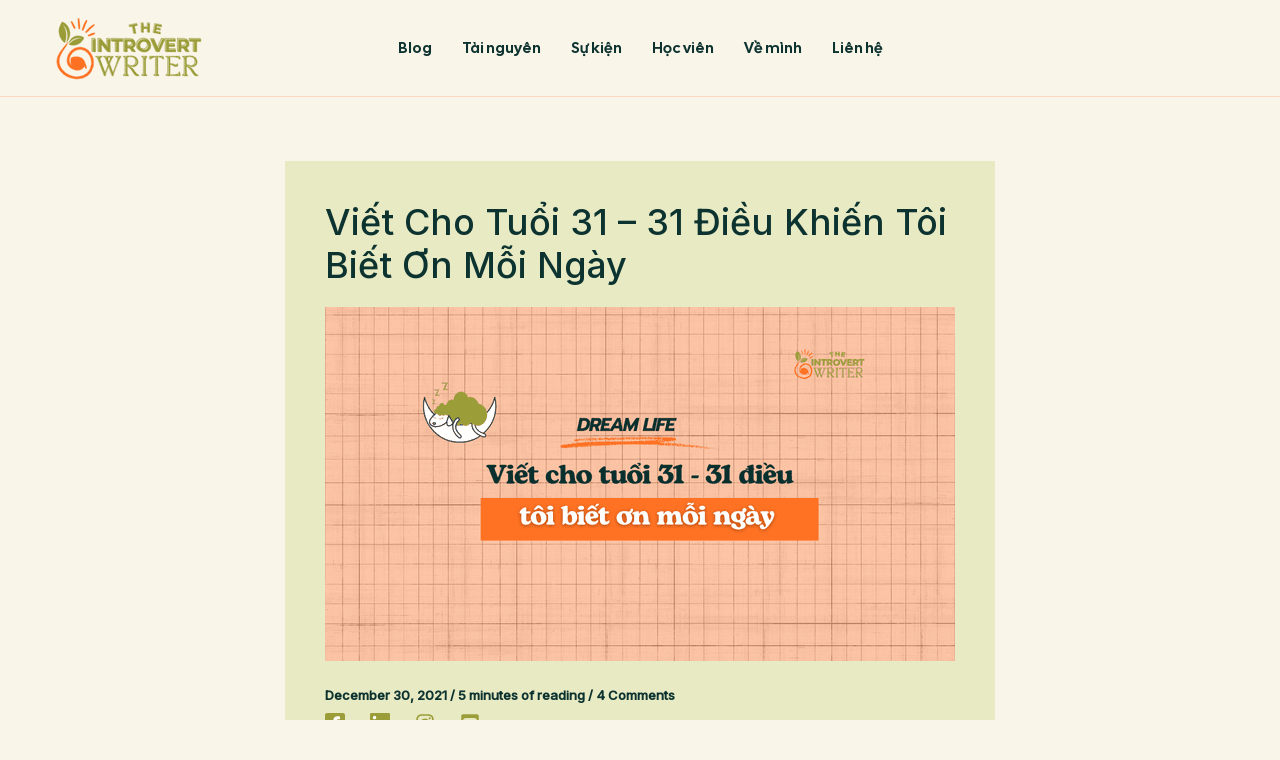

--- FILE ---
content_type: text/html; charset=UTF-8
request_url: https://theintrovertwriter.com/biet-on/
body_size: 29287
content:
<!DOCTYPE html>
<html lang="en-US" prefix="og: https://ogp.me/ns#">
<head>
<meta charset="UTF-8"><link rel="preconnect" href="https://fonts.gstatic.com/" crossorigin />
<meta name="viewport" content="width=device-width, initial-scale=1">
	<link rel="profile" href="https://gmpg.org/xfn/11"> 
	
<!-- Search Engine Optimization by Rank Math - https://rankmath.com/ -->
<title>31 Điều Biết Ơn Trong Tuổi 31</title>
<meta name="description" content="Nhân dịp bước sang tuổi 31, tôi ngồi lại với bản thân và viết nên 31 điều tôi biết ơn trong năm vừa qua, biết ơn vì được sống và viết."/>
<meta name="robots" content="follow, index, max-snippet:-1, max-video-preview:-1, max-image-preview:large"/>
<link rel="canonical" href="https://theintrovertwriter.com/biet-on/" />
<meta property="og:locale" content="en_US" />
<meta property="og:type" content="article" />
<meta property="og:title" content="31 Điều Biết Ơn Trong Tuổi 31" />
<meta property="og:description" content="Nhân dịp bước sang tuổi 31, tôi ngồi lại với bản thân và viết nên 31 điều tôi biết ơn trong năm vừa qua, biết ơn vì được sống và viết." />
<meta property="og:url" content="https://theintrovertwriter.com/biet-on/" />
<meta property="og:site_name" content="The Introvert Writer" />
<meta property="article:author" content="https://www.facebook.com/theintrovertwritervn" />
<meta property="article:section" content="Dream Life" />
<meta property="og:updated_time" content="2025-11-24T16:36:06+07:00" />
<meta property="og:image" content="https://theintrovertwriter.com/wp-content/uploads/2021/12/1.png" />
<meta property="og:image:secure_url" content="https://theintrovertwriter.com/wp-content/uploads/2021/12/1.png" />
<meta property="og:image:width" content="630" />
<meta property="og:image:height" content="354" />
<meta property="og:image:alt" content="biết ơn" />
<meta property="og:image:type" content="image/png" />
<meta property="article:published_time" content="2021-12-30T22:45:54+07:00" />
<meta property="article:modified_time" content="2025-11-24T16:36:06+07:00" />
<meta name="twitter:card" content="summary_large_image" />
<meta name="twitter:title" content="31 Điều Biết Ơn Trong Tuổi 31" />
<meta name="twitter:description" content="Nhân dịp bước sang tuổi 31, tôi ngồi lại với bản thân và viết nên 31 điều tôi biết ơn trong năm vừa qua, biết ơn vì được sống và viết." />
<meta name="twitter:image" content="https://theintrovertwriter.com/wp-content/uploads/2021/12/1.png" />
<meta name="twitter:label1" content="Written by" />
<meta name="twitter:data1" content="The Introvert Writer" />
<meta name="twitter:label2" content="Time to read" />
<meta name="twitter:data2" content="5 minutes" />
<script type="application/ld+json" class="rank-math-schema">{"@context":"https://schema.org","@graph":[{"@type":["Person","Organization"],"@id":"https://theintrovertwriter.com/#person","name":"doquynh","logo":{"@type":"ImageObject","@id":"https://theintrovertwriter.com/#logo","url":"https://theintrovertwriter.com/wp-content/uploads/2021/05/Quynh-Business-1.jpg","contentUrl":"https://theintrovertwriter.com/wp-content/uploads/2021/05/Quynh-Business-1.jpg","caption":"The Introvert Writer","inLanguage":"en-US","width":"649","height":"650"},"image":{"@type":"ImageObject","@id":"https://theintrovertwriter.com/#logo","url":"https://theintrovertwriter.com/wp-content/uploads/2021/05/Quynh-Business-1.jpg","contentUrl":"https://theintrovertwriter.com/wp-content/uploads/2021/05/Quynh-Business-1.jpg","caption":"The Introvert Writer","inLanguage":"en-US","width":"649","height":"650"}},{"@type":"WebSite","@id":"https://theintrovertwriter.com/#website","url":"https://theintrovertwriter.com","name":"The Introvert Writer","publisher":{"@id":"https://theintrovertwriter.com/#person"},"inLanguage":"en-US"},{"@type":"ImageObject","@id":"https://theintrovertwriter.com/wp-content/uploads/2021/12/1.png","url":"https://theintrovertwriter.com/wp-content/uploads/2021/12/1.png","width":"630","height":"354","caption":"bi\u1ebft \u01a1n","inLanguage":"en-US"},{"@type":"BreadcrumbList","@id":"https://theintrovertwriter.com/biet-on/#breadcrumb","itemListElement":[{"@type":"ListItem","position":"1","item":{"@id":"https://theintrovertwriter.com","name":"Home"}},{"@type":"ListItem","position":"2","item":{"@id":"https://theintrovertwriter.com/biet-on/","name":"Vi\u1ebft Cho Tu\u1ed5i 31 &#8211; 31 \u0110i\u1ec1u Khi\u1ebfn T\u00f4i Bi\u1ebft \u01a0n M\u1ed7i Ng\u00e0y"}}]},{"@type":"WebPage","@id":"https://theintrovertwriter.com/biet-on/#webpage","url":"https://theintrovertwriter.com/biet-on/","name":"31 \u0110i\u1ec1u Bi\u1ebft \u01a0n Trong Tu\u1ed5i 31","datePublished":"2021-12-30T22:45:54+07:00","dateModified":"2025-11-24T16:36:06+07:00","isPartOf":{"@id":"https://theintrovertwriter.com/#website"},"primaryImageOfPage":{"@id":"https://theintrovertwriter.com/wp-content/uploads/2021/12/1.png"},"inLanguage":"en-US","breadcrumb":{"@id":"https://theintrovertwriter.com/biet-on/#breadcrumb"}},{"@type":"Person","@id":"https://theintrovertwriter.com/biet-on/#author","name":"The Introvert Writer","image":{"@type":"ImageObject","@id":"https://theintrovertwriter.com/wp-content/uploads/2025/11/Logo-2-768x768.jpg","url":"https://theintrovertwriter.com/wp-content/uploads/2025/11/Logo-2-768x768.jpg","caption":"The Introvert Writer","inLanguage":"en-US"},"sameAs":["https://theintrovertwriter.com/","https://www.facebook.com/theintrovertwritervn"]},{"@type":"BlogPosting","headline":"31 \u0110i\u1ec1u Bi\u1ebft \u01a0n Trong Tu\u1ed5i 31","keywords":"bi\u1ebft \u01a1n","datePublished":"2021-12-30T22:45:54+07:00","dateModified":"2025-11-24T16:36:06+07:00","author":{"@id":"https://theintrovertwriter.com/biet-on/#author","name":"The Introvert Writer"},"publisher":{"@id":"https://theintrovertwriter.com/#person"},"description":"Nh\u00e2n d\u1ecbp b\u01b0\u1edbc sang tu\u1ed5i 31, t\u00f4i ng\u1ed3i l\u1ea1i v\u1edbi b\u1ea3n th\u00e2n v\u00e0 vi\u1ebft n\u00ean 31 \u0111i\u1ec1u t\u00f4i bi\u1ebft \u01a1n trong n\u0103m v\u1eeba qua, bi\u1ebft \u01a1n v\u00ec \u0111\u01b0\u1ee3c s\u1ed1ng v\u00e0 vi\u1ebft.","name":"31 \u0110i\u1ec1u Bi\u1ebft \u01a0n Trong Tu\u1ed5i 31","@id":"https://theintrovertwriter.com/biet-on/#richSnippet","isPartOf":{"@id":"https://theintrovertwriter.com/biet-on/#webpage"},"image":{"@id":"https://theintrovertwriter.com/wp-content/uploads/2021/12/1.png"},"inLanguage":"en-US","mainEntityOfPage":{"@id":"https://theintrovertwriter.com/biet-on/#webpage"}}]}</script>
<!-- /Rank Math WordPress SEO plugin -->

<link rel='dns-prefetch' href='//www.googletagmanager.com' />
<link rel='dns-prefetch' href='//fonts.googleapis.com' />
<link rel="alternate" type="application/rss+xml" title="The Introvert Writer &raquo; Feed" href="https://theintrovertwriter.com/feed/" />
<link rel="alternate" type="application/rss+xml" title="The Introvert Writer &raquo; Comments Feed" href="https://theintrovertwriter.com/comments/feed/" />
<link rel="alternate" type="application/rss+xml" title="The Introvert Writer &raquo; Viết Cho Tuổi 31 &#8211; 31 Điều Khiến Tôi Biết Ơn Mỗi Ngày Comments Feed" href="https://theintrovertwriter.com/biet-on/feed/" />
<link rel="alternate" title="oEmbed (JSON)" type="application/json+oembed" href="https://theintrovertwriter.com/wp-json/oembed/1.0/embed?url=https%3A%2F%2Ftheintrovertwriter.com%2Fbiet-on%2F" />
<link rel="alternate" title="oEmbed (XML)" type="text/xml+oembed" href="https://theintrovertwriter.com/wp-json/oembed/1.0/embed?url=https%3A%2F%2Ftheintrovertwriter.com%2Fbiet-on%2F&#038;format=xml" />
		
		
<script>WebFontConfig={google:{families:["Inter:400,500","Cal Sans:400"]}};if ( typeof WebFont === "object" && typeof WebFont.load === "function" ) { WebFont.load( WebFontConfig ); }</script><script data-optimized="1" src="https://theintrovertwriter.com/wp-content/plugins/litespeed-cache/assets/js/webfontloader.min.js"></script><link data-optimized="2" rel="stylesheet" href="https://theintrovertwriter.com/wp-content/litespeed/css/9ca595f92117dc58518dbae88a335ca9.css?ver=dba97" />



































<script src="https://theintrovertwriter.com/wp-includes/js/jquery/jquery.min.js?ver=3.7.1" id="jquery-core-js"></script>
<script data-optimized="1" src="https://theintrovertwriter.com/wp-content/litespeed/js/944ed98006a5809770693e6c63561c2c.js?ver=d9f6d" id="jquery-migrate-js"></script>
<script id="jquery-js-after">
!function($){"use strict";$(document).ready(function(){$(this).scrollTop()>100&&$(".hfe-scroll-to-top-wrap").removeClass("hfe-scroll-to-top-hide"),$(window).scroll(function(){$(this).scrollTop()<100?$(".hfe-scroll-to-top-wrap").fadeOut(300):$(".hfe-scroll-to-top-wrap").fadeIn(300)}),$(".hfe-scroll-to-top-wrap").on("click",function(){$("html, body").animate({scrollTop:0},300);return!1})})}(jQuery);
!function($){'use strict';$(document).ready(function(){var bar=$('.hfe-reading-progress-bar');if(!bar.length)return;$(window).on('scroll',function(){var s=$(window).scrollTop(),d=$(document).height()-$(window).height(),p=d? s/d*100:0;bar.css('width',p+'%')});});}(jQuery);
//# sourceURL=jquery-js-after
</script>
<script data-optimized="1" src="https://theintrovertwriter.com/wp-content/litespeed/js/35ec0195d6757096abc6e0462235ace0.js?ver=6a684" id="astra-flexibility-js"></script>
<script id="astra-flexibility-js-after">
typeof flexibility !== "undefined" && flexibility(document.documentElement);
//# sourceURL=astra-flexibility-js-after
</script>
<script data-optimized="1" src="https://theintrovertwriter.com/wp-content/litespeed/js/19841cbb58524f61783c0ba0df500002.js?ver=7ce53" id="ppress-flatpickr-js"></script>
<script data-optimized="1" src="https://theintrovertwriter.com/wp-content/litespeed/js/6da9f366c472a37b5c4cd0057e985f4d.js?ver=dfcf3" id="ppress-select2-js"></script>

<!-- Google tag (gtag.js) snippet added by Site Kit -->
<!-- Google Analytics snippet added by Site Kit -->
<script src="https://www.googletagmanager.com/gtag/js?id=GT-M3K77DR" id="google_gtagjs-js" async></script>
<script id="google_gtagjs-js-after">
window.dataLayer = window.dataLayer || [];function gtag(){dataLayer.push(arguments);}
gtag("set","linker",{"domains":["theintrovertwriter.com"]});
gtag("js", new Date());
gtag("set", "developer_id.dZTNiMT", true);
gtag("config", "GT-M3K77DR");
//# sourceURL=google_gtagjs-js-after
</script>
<link rel="https://api.w.org/" href="https://theintrovertwriter.com/wp-json/" /><link rel="alternate" title="JSON" type="application/json" href="https://theintrovertwriter.com/wp-json/wp/v2/posts/2336" /><link rel="EditURI" type="application/rsd+xml" title="RSD" href="https://theintrovertwriter.com/xmlrpc.php?rsd" />
<meta name="generator" content="WordPress 6.9" />
<link rel='shortlink' href='https://theintrovertwriter.com/?p=2336' />
<meta name="generator" content="Site Kit by Google 1.170.0" />		
				<script>
			document.documentElement.className = document.documentElement.className.replace('no-js', 'js');
		</script>
				
		<link rel="pingback" href="https://theintrovertwriter.com/xmlrpc.php">
<meta name="generator" content="Elementor 3.34.1; features: e_font_icon_svg, additional_custom_breakpoints; settings: css_print_method-external, google_font-enabled, font_display-auto">
			
			<link rel="icon" href="https://theintrovertwriter.com/wp-content/uploads/2025/11/elementor/thumbs/Logo-retv9m6ffqzt35spna8cdbtn7qi0q360vjhqqe9ab8.png" sizes="32x32" />
<link rel="icon" href="https://theintrovertwriter.com/wp-content/smush-webp/2025/11/Logo.png.webp" sizes="192x192" />
<link rel="apple-touch-icon" href="https://theintrovertwriter.com/wp-content/smush-webp/2025/11/Logo.png.webp" />
<meta name="msapplication-TileImage" content="https://theintrovertwriter.com/wp-content/uploads/2025/11/Logo.png" />
		
		</head>

<body itemtype='https://schema.org/Blog' itemscope='itemscope' class="wp-singular post-template-default single single-post postid-2336 single-format-standard wp-custom-logo wp-embed-responsive wp-theme-astra wp-child-theme-astra-child ehf-footer ehf-template-astra ehf-stylesheet-astra-child ast-desktop ast-narrow-container ast-separate-container ast-no-sidebar astra-4.12.0 ast-blog-single-style-1 ast-single-post ast-replace-site-logo-transparent ast-inherit-site-logo-transparent ast-hfb-header ast-full-width-layout ast-sticky-header-shrink ast-inherit-site-logo-sticky uae-sticky-header-enabled ast-normal-title-enabled elementor-default elementor-kit-4 astra-addon-4.12.0">

<a
	class="skip-link screen-reader-text"
	href="#content">
		Skip to content</a>

<div
class="hfeed site" id="page">
			<header
		class="site-header header-main-layout-1 ast-primary-menu-enabled ast-logo-title-inline ast-hide-custom-menu-mobile ast-builder-menu-toggle-icon ast-mobile-header-inline" id="masthead" itemtype="https://schema.org/WPHeader" itemscope="itemscope" itemid="#masthead"		>
			<div id="ast-desktop-header" data-toggle-type="dropdown">
		<div class="ast-main-header-wrap main-header-bar-wrap ">
		<div class="ast-primary-header-bar ast-primary-header main-header-bar site-header-focus-item" data-section="section-primary-header-builder">
						<div class="site-primary-header-wrap ast-builder-grid-row-container site-header-focus-item ast-container" data-section="section-primary-header-builder">
				<div class="ast-builder-grid-row ast-builder-grid-row-has-sides ast-grid-center-col-layout">
											<div class="site-header-primary-section-left site-header-section ast-flex site-header-section-left">
									<div class="ast-builder-layout-element ast-flex site-header-focus-item" data-section="title_tagline">
							<div
				class="site-branding ast-site-identity" itemtype="https://schema.org/Organization" itemscope="itemscope"				>
					<span class="site-logo-img"><a href="https://theintrovertwriter.com/" class="custom-logo-link" rel="home"><img data-lazyloaded="1" src="[data-uri]" width="192" height="64" data-src="https://theintrovertwriter.com/wp-content/smush-webp/2025/11/cropped-logo-web.png.webp" class="custom-logo" alt="cropped logo web.png" decoding="async" data-srcset="https://theintrovertwriter.com/wp-content/smush-webp/2025/11/cropped-logo-web.png.webp 192w, https://theintrovertwriter.com/wp-content/smush-webp/2025/11/cropped-logo-web-150x50.png.webp 150w" data-sizes="(max-width: 192px) 100vw, 192px" loading="lazy" /><noscript><img width="192" height="64" src="https://theintrovertwriter.com/wp-content/smush-webp/2025/11/cropped-logo-web.png.webp" class="custom-logo" alt="cropped logo web.png" decoding="async" srcset="https://theintrovertwriter.com/wp-content/smush-webp/2025/11/cropped-logo-web.png.webp 192w, https://theintrovertwriter.com/wp-content/smush-webp/2025/11/cropped-logo-web-150x50.png.webp 150w" sizes="(max-width: 192px) 100vw, 192px" loading="lazy" /></noscript></a></span>				</div>
			<!-- .site-branding -->
					</div>
												<div class="site-header-primary-section-left-center site-header-section ast-flex ast-grid-left-center-section">
																			</div>
															</div>
																		<div class="site-header-primary-section-center site-header-section ast-flex ast-grid-section-center">
										<div class="ast-builder-menu-1 ast-builder-menu ast-flex ast-builder-menu-1-focus-item ast-builder-layout-element site-header-focus-item" data-section="section-hb-menu-1">
			<div class="ast-main-header-bar-alignment"><div class="main-header-bar-navigation"><nav class="site-navigation ast-flex-grow-1 navigation-accessibility site-header-focus-item" id="primary-site-navigation-desktop" aria-label="Primary Site Navigation" itemtype="https://schema.org/SiteNavigationElement" itemscope="itemscope"><div class="main-navigation ast-inline-flex"><ul id="ast-hf-menu-1" class="main-header-menu ast-menu-shadow ast-nav-menu ast-flex  submenu-with-border astra-menu-animation-slide-down  stack-on-mobile ast-mega-menu-enabled"><li id="menu-item-4086" class="menu-item menu-item-type-post_type menu-item-object-page current_page_parent menu-item-4086"><a target="_blank" href="https://theintrovertwriter.com/archive/" class="menu-link"><span class="ast-icon icon-arrow"><svg class="ast-arrow-svg" xmlns="http://www.w3.org/2000/svg" xmlns:xlink="http://www.w3.org/1999/xlink" version="1.1" x="0px" y="0px" width="26px" height="16.043px" viewBox="57 35.171 26 16.043" enable-background="new 57 35.171 26 16.043" xml:space="preserve">
                <path d="M57.5,38.193l12.5,12.5l12.5-12.5l-2.5-2.5l-10,10l-10-10L57.5,38.193z" />
                </svg></span><span class="menu-text">Blog</span></a></li><li id="menu-item-4087" class="menu-item menu-item-type-post_type menu-item-object-page menu-item-4087"><a target="_blank" href="https://theintrovertwriter.com/san-pham/" class="menu-link"><span class="ast-icon icon-arrow"><svg class="ast-arrow-svg" xmlns="http://www.w3.org/2000/svg" xmlns:xlink="http://www.w3.org/1999/xlink" version="1.1" x="0px" y="0px" width="26px" height="16.043px" viewBox="57 35.171 26 16.043" enable-background="new 57 35.171 26 16.043" xml:space="preserve">
                <path d="M57.5,38.193l12.5,12.5l12.5-12.5l-2.5-2.5l-10,10l-10-10L57.5,38.193z" />
                </svg></span><span class="menu-text">Tài nguyên</span></a></li><li id="menu-item-5437" class="menu-item menu-item-type-post_type menu-item-object-page menu-item-5437"><a target="_blank" href="https://theintrovertwriter.com/su-kien/" class="menu-link"><span class="ast-icon icon-arrow"><svg class="ast-arrow-svg" xmlns="http://www.w3.org/2000/svg" xmlns:xlink="http://www.w3.org/1999/xlink" version="1.1" x="0px" y="0px" width="26px" height="16.043px" viewBox="57 35.171 26 16.043" enable-background="new 57 35.171 26 16.043" xml:space="preserve">
                <path d="M57.5,38.193l12.5,12.5l12.5-12.5l-2.5-2.5l-10,10l-10-10L57.5,38.193z" />
                </svg></span><span class="menu-text">Sự kiện</span></a></li><li id="menu-item-7251" class="menu-item menu-item-type-post_type menu-item-object-page menu-item-7251"><a target="_blank" href="https://theintrovertwriter.com/goc-hoc-vien/" class="menu-link"><span class="ast-icon icon-arrow"><svg class="ast-arrow-svg" xmlns="http://www.w3.org/2000/svg" xmlns:xlink="http://www.w3.org/1999/xlink" version="1.1" x="0px" y="0px" width="26px" height="16.043px" viewBox="57 35.171 26 16.043" enable-background="new 57 35.171 26 16.043" xml:space="preserve">
                <path d="M57.5,38.193l12.5,12.5l12.5-12.5l-2.5-2.5l-10,10l-10-10L57.5,38.193z" />
                </svg></span><span class="menu-text">Học viên</span></a></li><li id="menu-item-11810" class="menu-item menu-item-type-post_type menu-item-object-page menu-item-11810"><a target="_blank" href="https://theintrovertwriter.com/about/" class="menu-link"><span class="ast-icon icon-arrow"><svg class="ast-arrow-svg" xmlns="http://www.w3.org/2000/svg" xmlns:xlink="http://www.w3.org/1999/xlink" version="1.1" x="0px" y="0px" width="26px" height="16.043px" viewBox="57 35.171 26 16.043" enable-background="new 57 35.171 26 16.043" xml:space="preserve">
                <path d="M57.5,38.193l12.5,12.5l12.5-12.5l-2.5-2.5l-10,10l-10-10L57.5,38.193z" />
                </svg></span><span class="menu-text">Về mình</span></a></li><li id="menu-item-11235" class="menu-item menu-item-type-post_type menu-item-object-page menu-item-11235"><a href="https://theintrovertwriter.com/contact/" class="menu-link"><span class="ast-icon icon-arrow"><svg class="ast-arrow-svg" xmlns="http://www.w3.org/2000/svg" xmlns:xlink="http://www.w3.org/1999/xlink" version="1.1" x="0px" y="0px" width="26px" height="16.043px" viewBox="57 35.171 26 16.043" enable-background="new 57 35.171 26 16.043" xml:space="preserve">
                <path d="M57.5,38.193l12.5,12.5l12.5-12.5l-2.5-2.5l-10,10l-10-10L57.5,38.193z" />
                </svg></span><span class="menu-text">Liên hệ</span></a></li></ul></div></nav></div></div>		</div>
									</div>
																			<div class="site-header-primary-section-right site-header-section ast-flex ast-grid-right-section">
																	<div class="site-header-primary-section-right-center site-header-section ast-flex ast-grid-right-center-section">
																			</div>
																</div>
												</div>
					</div>
								</div>
			</div>
	</div> <!-- Main Header Bar Wrap -->
<div id="ast-mobile-header" class="ast-mobile-header-wrap " data-type="dropdown">
		<div class="ast-main-header-wrap main-header-bar-wrap" >
		<div class="ast-primary-header-bar ast-primary-header main-header-bar site-primary-header-wrap site-header-focus-item ast-builder-grid-row-layout-default ast-builder-grid-row-tablet-layout-default ast-builder-grid-row-mobile-layout-default" data-section="section-primary-header-builder">
									<div class="ast-builder-grid-row ast-builder-grid-row-has-sides ast-builder-grid-row-no-center">
													<div class="site-header-primary-section-left site-header-section ast-flex site-header-section-left">
										<div class="ast-builder-layout-element ast-flex site-header-focus-item" data-section="title_tagline">
							<div
				class="site-branding ast-site-identity" itemtype="https://schema.org/Organization" itemscope="itemscope"				>
					<span class="site-logo-img"><a href="https://theintrovertwriter.com/" class="custom-logo-link" rel="home"><img data-lazyloaded="1" src="[data-uri]" width="192" height="64" data-src="https://theintrovertwriter.com/wp-content/smush-webp/2025/11/cropped-logo-web.png.webp" class="custom-logo" alt="cropped logo web.png" decoding="async" data-srcset="https://theintrovertwriter.com/wp-content/smush-webp/2025/11/cropped-logo-web.png.webp 192w, https://theintrovertwriter.com/wp-content/smush-webp/2025/11/cropped-logo-web-150x50.png.webp 150w" data-sizes="(max-width: 192px) 100vw, 192px" loading="lazy" /><noscript><img width="192" height="64" src="https://theintrovertwriter.com/wp-content/smush-webp/2025/11/cropped-logo-web.png.webp" class="custom-logo" alt="cropped logo web.png" decoding="async" srcset="https://theintrovertwriter.com/wp-content/smush-webp/2025/11/cropped-logo-web.png.webp 192w, https://theintrovertwriter.com/wp-content/smush-webp/2025/11/cropped-logo-web-150x50.png.webp 150w" sizes="(max-width: 192px) 100vw, 192px" loading="lazy" /></noscript></a></span>				</div>
			<!-- .site-branding -->
					</div>
									</div>
																									<div class="site-header-primary-section-right site-header-section ast-flex ast-grid-right-section">
										<div class="ast-builder-layout-element ast-flex site-header-focus-item" data-section="section-header-mobile-trigger">
						<div class="ast-button-wrap">
				<button type="button" class="menu-toggle main-header-menu-toggle ast-mobile-menu-trigger-fill"   aria-expanded="false" aria-label="Main menu toggle">
					<span class="mobile-menu-toggle-icon">
						<span aria-hidden="true" class="ahfb-svg-iconset ast-inline-flex svg-baseline"><svg class='ast-mobile-svg ast-menu2-svg' fill='currentColor' version='1.1' xmlns='http://www.w3.org/2000/svg' width='24' height='28' viewBox='0 0 24 28'><path d='M24 21v2c0 0.547-0.453 1-1 1h-22c-0.547 0-1-0.453-1-1v-2c0-0.547 0.453-1 1-1h22c0.547 0 1 0.453 1 1zM24 13v2c0 0.547-0.453 1-1 1h-22c-0.547 0-1-0.453-1-1v-2c0-0.547 0.453-1 1-1h22c0.547 0 1 0.453 1 1zM24 5v2c0 0.547-0.453 1-1 1h-22c-0.547 0-1-0.453-1-1v-2c0-0.547 0.453-1 1-1h22c0.547 0 1 0.453 1 1z'></path></svg></span><span aria-hidden="true" class="ahfb-svg-iconset ast-inline-flex svg-baseline"><svg class='ast-mobile-svg ast-close-svg' fill='currentColor' version='1.1' xmlns='http://www.w3.org/2000/svg' width='24' height='24' viewBox='0 0 24 24'><path d='M5.293 6.707l5.293 5.293-5.293 5.293c-0.391 0.391-0.391 1.024 0 1.414s1.024 0.391 1.414 0l5.293-5.293 5.293 5.293c0.391 0.391 1.024 0.391 1.414 0s0.391-1.024 0-1.414l-5.293-5.293 5.293-5.293c0.391-0.391 0.391-1.024 0-1.414s-1.024-0.391-1.414 0l-5.293 5.293-5.293-5.293c-0.391-0.391-1.024-0.391-1.414 0s-0.391 1.024 0 1.414z'></path></svg></span>					</span>
									</button>
			</div>
					</div>
									</div>
											</div>
						</div>
	</div>
				<div class="ast-mobile-header-content content-align-flex-start ">
						<div class="ast-builder-menu-mobile ast-builder-menu ast-builder-menu-mobile-focus-item ast-builder-layout-element site-header-focus-item" data-section="section-header-mobile-menu">
			<div class="ast-main-header-bar-alignment"><div class="main-header-bar-navigation"><nav class="site-navigation ast-flex-grow-1 navigation-accessibility site-header-focus-item" id="ast-mobile-site-navigation" aria-label="Site Navigation: MENU" itemtype="https://schema.org/SiteNavigationElement" itemscope="itemscope"><div class="main-navigation"><ul id="ast-hf-mobile-menu" class="main-header-menu ast-nav-menu ast-flex  submenu-with-border astra-menu-animation-fade  stack-on-mobile ast-mega-menu-enabled"><li class="menu-item menu-item-type-post_type menu-item-object-page current_page_parent menu-item-4086"><a target="_blank" href="https://theintrovertwriter.com/archive/" class="menu-link"><span class="ast-icon icon-arrow"><svg class="ast-arrow-svg" xmlns="http://www.w3.org/2000/svg" xmlns:xlink="http://www.w3.org/1999/xlink" version="1.1" x="0px" y="0px" width="26px" height="16.043px" viewBox="57 35.171 26 16.043" enable-background="new 57 35.171 26 16.043" xml:space="preserve">
                <path d="M57.5,38.193l12.5,12.5l12.5-12.5l-2.5-2.5l-10,10l-10-10L57.5,38.193z" />
                </svg></span><span class="menu-text">Blog</span></a></li><li class="menu-item menu-item-type-post_type menu-item-object-page menu-item-4087"><a target="_blank" href="https://theintrovertwriter.com/san-pham/" class="menu-link"><span class="ast-icon icon-arrow"><svg class="ast-arrow-svg" xmlns="http://www.w3.org/2000/svg" xmlns:xlink="http://www.w3.org/1999/xlink" version="1.1" x="0px" y="0px" width="26px" height="16.043px" viewBox="57 35.171 26 16.043" enable-background="new 57 35.171 26 16.043" xml:space="preserve">
                <path d="M57.5,38.193l12.5,12.5l12.5-12.5l-2.5-2.5l-10,10l-10-10L57.5,38.193z" />
                </svg></span><span class="menu-text">Tài nguyên</span></a></li><li class="menu-item menu-item-type-post_type menu-item-object-page menu-item-5437"><a target="_blank" href="https://theintrovertwriter.com/su-kien/" class="menu-link"><span class="ast-icon icon-arrow"><svg class="ast-arrow-svg" xmlns="http://www.w3.org/2000/svg" xmlns:xlink="http://www.w3.org/1999/xlink" version="1.1" x="0px" y="0px" width="26px" height="16.043px" viewBox="57 35.171 26 16.043" enable-background="new 57 35.171 26 16.043" xml:space="preserve">
                <path d="M57.5,38.193l12.5,12.5l12.5-12.5l-2.5-2.5l-10,10l-10-10L57.5,38.193z" />
                </svg></span><span class="menu-text">Sự kiện</span></a></li><li class="menu-item menu-item-type-post_type menu-item-object-page menu-item-7251"><a target="_blank" href="https://theintrovertwriter.com/goc-hoc-vien/" class="menu-link"><span class="ast-icon icon-arrow"><svg class="ast-arrow-svg" xmlns="http://www.w3.org/2000/svg" xmlns:xlink="http://www.w3.org/1999/xlink" version="1.1" x="0px" y="0px" width="26px" height="16.043px" viewBox="57 35.171 26 16.043" enable-background="new 57 35.171 26 16.043" xml:space="preserve">
                <path d="M57.5,38.193l12.5,12.5l12.5-12.5l-2.5-2.5l-10,10l-10-10L57.5,38.193z" />
                </svg></span><span class="menu-text">Học viên</span></a></li><li class="menu-item menu-item-type-post_type menu-item-object-page menu-item-11810"><a target="_blank" href="https://theintrovertwriter.com/about/" class="menu-link"><span class="ast-icon icon-arrow"><svg class="ast-arrow-svg" xmlns="http://www.w3.org/2000/svg" xmlns:xlink="http://www.w3.org/1999/xlink" version="1.1" x="0px" y="0px" width="26px" height="16.043px" viewBox="57 35.171 26 16.043" enable-background="new 57 35.171 26 16.043" xml:space="preserve">
                <path d="M57.5,38.193l12.5,12.5l12.5-12.5l-2.5-2.5l-10,10l-10-10L57.5,38.193z" />
                </svg></span><span class="menu-text">Về mình</span></a></li><li class="menu-item menu-item-type-post_type menu-item-object-page menu-item-11235"><a href="https://theintrovertwriter.com/contact/" class="menu-link"><span class="ast-icon icon-arrow"><svg class="ast-arrow-svg" xmlns="http://www.w3.org/2000/svg" xmlns:xlink="http://www.w3.org/1999/xlink" version="1.1" x="0px" y="0px" width="26px" height="16.043px" viewBox="57 35.171 26 16.043" enable-background="new 57 35.171 26 16.043" xml:space="preserve">
                <path d="M57.5,38.193l12.5,12.5l12.5-12.5l-2.5-2.5l-10,10l-10-10L57.5,38.193z" />
                </svg></span><span class="menu-text">Liên hệ</span></a></li></ul></div></nav></div></div>		</div>
					</div>
			</div>
		</header><!-- #masthead -->
			<div id="content" class="site-content">
		<div class="ast-container">
		

	<div id="primary" class="content-area primary">

		
					<main id="main" class="site-main">
				

<article
class="post-2336 post type-post status-publish format-standard has-post-thumbnail hentry category-song-doi-mo-uoc ast-article-single" id="post-2336" itemtype="https://schema.org/CreativeWork" itemscope="itemscope">

	
	
<div class="ast-post-format- single-layout-1 ast-no-date-box">

	
	
		<header class="entry-header ">

			
			<h1 class="entry-title" itemprop="headline">Viết Cho Tuổi 31 &#8211; 31 Điều Khiến Tôi Biết Ơn Mỗi Ngày</h1><div class="post-thumb-img-content post-thumb"><img data-lazyloaded="1" src="[data-uri]" fetchpriority="high" width="630" height="354" data-src="https://theintrovertwriter.com/wp-content/uploads/2021/12/1.png" class="attachment-large size-large wp-post-image" alt="biết ơn" itemprop="image" decoding="async" /><noscript><img fetchpriority="high" width="630" height="354" src="https://theintrovertwriter.com/wp-content/uploads/2021/12/1.png" class="attachment-large size-large wp-post-image" alt="biết ơn" itemprop="image" decoding="async" /></noscript></div><div class="entry-meta"><span class="posted-on"><span class="published" itemprop="datePublished"> December 30, 2021 </span></span> / <span class="ast-reading-time">5 minutes of reading</span> / 			<span class="comments-link">
				<a href="https://theintrovertwriter.com/biet-on/#comments">4 Comments</a>			</span>

			</div>					<div class="ast-post-social-sharing">
												<div class="ast-social-inner-wrap element-social-inner-wrap social-show-label-false ast-social-color-type-custom">
																		<a href="https://www.facebook.com/sharer.php?u=https%3A%2F%2Ftheintrovertwriter.com%2Fbiet-on%2F" aria-label="Facebook" target="_blank" rel="noopener noreferrer" class="ast-inline-flex ast-social-icon-a">
																																			<div style="--color: #557dbc; --background-color:transparent;" class="ast-social-element ast-facebook-social-item">
													<span aria-hidden="true" class="ahfb-svg-iconset ast-inline-flex svg-baseline"><svg width='448' height='448' viewBox='0 0 448 448' xmlns='http://www.w3.org/2000/svg'><path d='M23 45C23 33.9543 31.9543 25 43 25H405C416.046 25 425 33.9543 425 45V411C425 422.046 416.046 431 405 431H43C31.9543 431 23 422.046 23 411V45Z' fill='white'/><path d='M185 431H263V448H185V431Z' fill='white'/><path d='M400 0H48C35.2696 0 23.0606 5.05713 14.0589 14.0589C5.05713 23.0606 0 35.2696 0 48V400C0 412.73 5.05713 424.939 14.0589 433.941C23.0606 442.943 35.2696 448 48 448H185.25V295.69H122.25V224H185.25V169.36C185.25 107.21 222.25 72.88 278.92 72.88C306.06 72.88 334.44 77.72 334.44 77.72V138.72H303.17C272.36 138.72 262.75 157.84 262.75 177.45V224H331.53L320.53 295.69H262.75V448H400C412.73 448 424.939 442.943 433.941 433.941C442.943 424.939 448 412.73 448 400V48C448 35.2696 442.943 23.0606 433.941 14.0589C424.939 5.05713 412.73 0 400 0Z' /></svg></span>												</div>
																							</a>
																					<a href="https://www.linkedin.com/shareArticle?mini=true&#038;url=https%3A%2F%2Ftheintrovertwriter.com%2Fbiet-on%2F&#038;title=Vi%E1%BA%BFt+Cho+Tu%E1%BB%95i+31+%26%238211%3B+31+%C4%90i%E1%BB%81u+Khi%E1%BA%BFn+T%C3%B4i+Bi%E1%BA%BFt+%C6%A0n+M%E1%BB%97i+Ng%C3%A0y&#038;source=The+Introvert+Writer" aria-label="Linkedin" target="_blank" rel="noopener noreferrer" class="ast-inline-flex ast-social-icon-a">
																																			<div style="--color: #1c86c6; --background-color:transparent;" class="ast-social-element ast-linkedin-social-item">
													<span aria-hidden="true" class="ahfb-svg-iconset ast-inline-flex svg-baseline"><svg width='448' height='448' viewBox='0 0 448 448' xmlns='http://www.w3.org/2000/svg'><path d='M391.897 7H57.1027C30.5363 7 9 28.6862 9 55.4375V392.562C9 419.314 30.5363 441 57.1027 441H391.897C418.464 441 440 419.314 440 392.562V55.4375C440 28.6862 418.464 7 391.897 7Z' fill='white'/><path d='M416 0H31.9C14.3 0 0 14.5 0 32.3V415.7C0 433.5 14.3 448 31.9 448H416C433.6 448 448 433.5 448 415.7V32.3C448 14.5 433.6 0 416 0ZM69 384V170.2H135.5V384H69ZM102.2 141C80.9 141 63.7 123.7 63.7 102.5C63.7 81.3 80.9 64 102.2 64C123.4 64 140.7 81.3 140.7 102.5C140.7 123.8 123.5 141 102.2 141ZM384.3 384H317.9V280C317.9 255.2 317.4 223.3 283.4 223.3C248.8 223.3 243.5 250.3 243.5 278.2V384H177.1V170.2H240.8V199.4H241.7C250.6 182.6 272.3 164.9 304.6 164.9C371.8 164.9 384.3 209.2 384.3 266.8V384Z' /></svg></span>												</div>
																							</a>
																					<a href="https://reddit.com/submit?url=https%3A%2F%2Ftheintrovertwriter.com%2Fbiet-on%2F&#038;title=Viết%20Cho%20Tuổi%2031%20&#8211;%2031%20Điều%20Khiến%20Tôi%20Biết%20Ơn%20Mỗi%20Ngày" aria-label="Instagram" target="_blank" rel="noopener noreferrer" class="ast-inline-flex ast-social-icon-a">
																																			<div style="--color: #FC471E; --background-color:transparent;" class="ast-social-element ast-reddit-social-item">
													<span aria-hidden="true" class="ahfb-svg-iconset ast-inline-flex svg-baseline"><svg xmlns='http://www.w3.org/2000/svg' viewBox='0 0 448 512'><path d='M224.1 141c-63.6 0-114.9 51.3-114.9 114.9s51.3 114.9 114.9 114.9S339 319.5 339 255.9 287.7 141 224.1 141zm0 189.6c-41.1 0-74.7-33.5-74.7-74.7s33.5-74.7 74.7-74.7 74.7 33.5 74.7 74.7-33.6 74.7-74.7 74.7zm146.4-194.3c0 14.9-12 26.8-26.8 26.8-14.9 0-26.8-12-26.8-26.8s12-26.8 26.8-26.8 26.8 12 26.8 26.8zm76.1 27.2c-1.7-35.9-9.9-67.7-36.2-93.9-26.2-26.2-58-34.4-93.9-36.2-37-2.1-147.9-2.1-184.9 0-35.8 1.7-67.6 9.9-93.9 36.1s-34.4 58-36.2 93.9c-2.1 37-2.1 147.9 0 184.9 1.7 35.9 9.9 67.7 36.2 93.9s58 34.4 93.9 36.2c37 2.1 147.9 2.1 184.9 0 35.9-1.7 67.7-9.9 93.9-36.2 26.2-26.2 34.4-58 36.2-93.9 2.1-37 2.1-147.8 0-184.8zM398.8 388c-7.8 19.6-22.9 34.7-42.6 42.6-29.5 11.7-99.5 9-132.1 9s-102.7 2.6-132.1-9c-19.6-7.8-34.7-22.9-42.6-42.6-11.7-29.5-9-99.5-9-132.1s-2.6-102.7 9-132.1c7.8-19.6 22.9-34.7 42.6-42.6 29.5-11.7 99.5-9 132.1-9s102.7-2.6 132.1 9c19.6 7.8 34.7 22.9 42.6 42.6 11.7 29.5 9 99.5 9 132.1s2.7 102.7-9 132.1z'></path></svg></span>												</div>
																							</a>
																					<a href="https://pinterest.com/pin/create/bookmarklet/?media=https://theintrovertwriter.com/wp-content/uploads/2021/12/1.png&#038;url=https%3A%2F%2Ftheintrovertwriter.com%2Fbiet-on%2F&#038;description=Viết%20Cho%20Tuổi%2031%20&#8211;%2031%20Điều%20Khiến%20Tôi%20Biết%20Ơn%20Mỗi%20Ngày" aria-label="Youtube" target="_blank" rel="noopener noreferrer" class="ast-inline-flex ast-social-icon-a">
																																			<div style="--color: #E60023; --background-color:transparent;" class="ast-social-element ast-pinterest-social-item">
													<span aria-hidden="true" class="ahfb-svg-iconset ast-inline-flex svg-baseline"><svg xmlns='http://www.w3.org/2000/svg' viewBox='0 0 448 512'><path d='M186.8 202.1l95.2 54.1-95.2 54.1V202.1zM448 80v352c0 26.5-21.5 48-48 48H48c-26.5 0-48-21.5-48-48V80c0-26.5 21.5-48 48-48h352c26.5 0 48 21.5 48 48zm-42 176.3s0-59.6-7.6-88.2c-4.2-15.8-16.5-28.2-32.2-32.4C337.9 128 224 128 224 128s-113.9 0-142.2 7.7c-15.7 4.2-28 16.6-32.2 32.4-7.6 28.5-7.6 88.2-7.6 88.2s0 59.6 7.6 88.2c4.2 15.8 16.5 27.7 32.2 31.9C110.1 384 224 384 224 384s113.9 0 142.2-7.7c15.7-4.2 28-16.1 32.2-31.9 7.6-28.5 7.6-88.1 7.6-88.1z'></path></svg></span>												</div>
																							</a>
																</div>
											</div>
				
			
		</header><!-- .entry-header -->

	
	
	<div class="entry-content clear"
	data-ast-blocks-layout="true" itemprop="text"	>

		
		
<p>Chào mọi người,&nbsp;</p>



<p>Nếu bạn là người mới hoặc đã theo dõi The Introvert Writer được một thời gian nhưng vẫn còn chưa biết nhiều về tôi, tôi muốn giới thiệu với mọi người một lần nữa. Tôi là Quỳnh Đỗ, một người mẹ, người vợ, người viết hàng ngày. Bên cạnh đó, tôi còn là một người hướng nội yêu tối giản. Và hôm nay là sinh nhật lần thứ 31 của tôi.&nbsp;</p>



<p>Tôi đang ngồi trên một chiếc nệm êm ái và đánh những dòng chữ này trong hạnh phúc và biết ơn. Gần một năm xây dựng sự nghiệp viết lách tự do, dù không hẳn là thành công xuất sắc, tôi cũng đã có cho mình nhiều điều ý nghĩa và những cột mốc đáng nhớ trong cuộc đời.&nbsp;</p>



<p>Cho đến thời điểm này, The Introvert Writer đã có gần 55.000 lượt đọc. Tôi đã phục vụ được gần 100 độc giả, khách hàng, nhận về nhiều tình cảm và những lời khen ngợi, động viên từ mọi người. Nhiều người trong số đó đã trở thành bạn bè, đối tác thân thiết. Tôi trân quý tất cả những mối quan hệ và kết nối mà tôi có được trong suốt thời gian phát triển và trưởng thành cùng The Introvert Writer.</p>



<p>Khi nghĩ về may mắn được đồng hành cùng các bạn cho đến ngày hôm nay, được viết và chia sẻ mỗi ngày, tôi nghĩ nhiều đến sự biết ơn. Vì lẽ đó, trong dịp sinh nhật tuổi 31 này, tôi muốn dành một trang viết nhỏ chia sẻ về 31 điều nhỏ bé tôi luôn biết ơn mỗi ngày trong suốt năm vừa qua.</p>



<h2 class="wp-block-heading">31 điều nhỏ bé tôi biết ơn mỗi ngày</h2>



<ol class="wp-block-list">
<li>Biết ơn vì được sinh ra và lớn lên bình thường như bao người.</li>



<li>Biết ơn bố mẹ vì tất cả mọi điều đã dành cho con.</li>



<li>Biết ơn vì có một người chồng hết mực yêu thương, chiều chuộng vợ và hai cô công chúa đáng yêu.</li>



<li>Biết ơn vì có những người bạn luôn ủng hộ và động viên trong cuộc sống.</li>



<li>Biết ơn vì được viết mỗi ngày.</li>



<li>Biết ơn vì có một cuộc sống “vừa đủ” về vật chất.</li>



<li>Biết ơn vì mỗi sáng được thức dậy bên gia đình, và tận hưởng buổi sáng theo cách của riêng mình.</li>



<li>Biết ơn vì đã bắt đầu The Introvert Writer.</li>



<li>Biết ơn vì sự tin tưởng và yêu quý mà các bạn độc giả đã dành cho The Introvert Writer.</li>



<li>Biết ơn vì sự giúp đỡ quý giá của tất cả mọi người trên con đường đã đi qua.</li>



<li>Biết ơn cả mối quan hệ không hoàn hảo.</li>



<li>Biết ơn vì mỗi ngày được làm<strong> <a href="https://theintrovertwriter.com/cong-viec-freelancer/" data-type="URL" data-id="https://theintrovertwriter.com/cong-viec-freelancer/" target="_blank" rel="noreferrer noopener">công việc mình yêu thích</a></strong></li>



<li>Biết ơn vì được nhìn ngắm, lắng nghe, sờ, chạm, nếm thử mọi điều từ cuộc sống.</li>



<li>Biết ơn những khí thất bại, khó khăn hay cả lúc giận giữ, khó chịu.</li>



<li>Biết ơn những niềm vui nhỏ bé có được mỗi ngày</li>



<li>Biết ơn vì được học hành đầy đủ.</li>



<li>Biết ơn vì có một sức khỏe tạm ổn, ít khi đau ốm.</li>



<li>Biết ơn vì có kết nối Internet để gặp gỡ và biết đến mọi người.</li>



<li>Biết ơn khi đọc những cuốn sách hay, nghe một tập podcast ấn tượng, một bản nhạc nhẹ nhàng sâu lắng.</li>



<li>Biết ơn vì khả năng tìm tòi, học hỏi kiến thức mới.</li>



<li>Biết ơn những khoảng thời gian “chỉ mình ta với ta” để hiểu và yêu thương thêm chính mình.</li>



<li>Biết ơn khi được dành thời gian mỗi ngày chơi với con và tắm cho con.</li>



<li>Biết ơn vì có một ngôi nhà nhỏ để trở về.</li>



<li>Biết ơn những ngày mưa và cả những ngày nắng.</li>



<li>Biết ơn những ý tưởng cho blog đã luôn xuất hiện đúng lúc.</li>



<li>Biết ơn vì có sự ủng hộ và trợ giúp từ chồng trong sự nghiệp.</li>



<li>Biết ơn những bài học và trải nghiệm trong suốt quá trình hình thành The Introvert Writer.</li>



<li>Biết ơn vì đã luôn kiên trì trên con đường khó khăn vừa qua và không bỏ cuộc.</li>



<li>Biết ơn vì được hít thở mỗi ngày.</li>



<li>Biết ơn ngay chính khoảnh khắc này, khi được ngồi đây, giữa không gian này và viết.</li>



<li>Biết ơn vì đã luôn là chính tôi, mỗi ngày.</li>
</ol>



<p>Ngồi xuống và viết ra những điều khiến bản thân biết ơn có một sức mạnh kỳ diệu khiến tôi thêm yêu đời, yêu người và trân trọng mọi thứ. Nhiều khi, tôi bị cuốn đi bởi nỗi lo tiền bạc hay những rối ren trong công việc và cuộc sống đến mức có những khoảng thời gian, tôi căng thẳng, lo lắng, mất ngủ triền miên. Tuy nhiên, từ khi bắt đầu thực hành nghĩ hoặc viết về một điều biết ơn trước khi đi ngủ, lòng tôi như lắng xuống. </p>



<p>Hít một hơi thật dài rồi từ từ thở ra, cảm giác như tôi vừa được thông não vậy. Như thể mọi gánh nặng đã được trút xuống, đôi vai nhẹ đi vài phần, mọi thứ không còn quá khó khăn và đáng sợ nữa. Tôi hiểu rằng, chỉ đơn giản là còn được sống và hít thở ngay tại giây phút này đã là một đặc ân mà mỗi chúng ta nên trân trọng và tận hưởng hết mình.&nbsp;</p>



<p>Vì trải nghiệm tuyệt vời này, tôi cũng muốn tạo cho bạn một thử thách nho nhỏ. Đó là dành khoảng thời gian cuối cùng trong năm 2021 này để viết ra 21 điều khiến bạn biết ơn trong một năm qua. Hy vọng rằng, khi thực sự ngồi xuống và viết ra, bạn sẽ có được một khoảnh khắc đáng nhớ cho riêng mình trước khi tiễn đưa năm cũ và đón chào năm mới.</p>



<p>Một lần nữa, tôi biết ơn những ai đã dành thời gian quý giá của mình để đọc bài viết này.</p>



<p>Cảm ơn các bạn và mong rằng các bạn sẽ tiếp tục ủng hộ The Introvert Writer trong năm 2022!</p>



<p>Yêu thương các bạn, thật nhiều!</p>



<p>P/S: Thật là tuyệt vời nếu bạn tham gia thử thách và chia sẻ danh sách của mình với mọi người. Các bạn có thể tham gia &#8220;<strong><a href="https://www.facebook.com/groups/abetteryoou" data-type="URL" data-id="https://www.facebook.com/groups/abetteryoou" target="_blank" rel="noreferrer noopener">A Better You &#8211; Hoàn thiện bản thân mỗi ngày</a>&#8220;</strong> &#8211; một group được sáng lập bởi The Introvert Writer để cùng kết nối và chia sẻ nhé!</p>



<div style="height:30px" aria-hidden="true" class="wp-block-spacer"></div>



		
		
			</div><!-- .entry-content .clear -->
</div>

			<div id="comments" class="comments-area comment-form-position-below ">
	
	
				<h3 class="comments-title">
				4 thoughts on &ldquo;Viết Cho Tuổi 31 &#8211; 31 Điều Khiến Tôi Biết Ơn Mỗi Ngày&rdquo;			</h3>
		
		<ol class="ast-comment-list">
							<li class="comment even thread-even depth-1" id="li-comment-232">

					<article id="comment-232" class="ast-comment">
					<div class= 'ast-comment-info'>
						<div class='ast-comment-avatar-wrap'><img data-lazyloaded="1" src="[data-uri]" alt='' data-src='https://theintrovertwriter.com/wp-content/litespeed/avatar/17307969cdd5f79a269323a4b72be1ea.jpg?ver=1768331063' data-srcset='https://theintrovertwriter.com/wp-content/litespeed/avatar/a375c03901a4d7e97251c379bd97e118.jpg?ver=1768331063 2x' class='avatar avatar-50 photo' height='50' width='50' decoding='async' loading='lazy' /><noscript><img alt='' src='https://theintrovertwriter.com/wp-content/litespeed/avatar/17307969cdd5f79a269323a4b72be1ea.jpg?ver=1768331063' srcset='https://theintrovertwriter.com/wp-content/litespeed/avatar/a375c03901a4d7e97251c379bd97e118.jpg?ver=1768331063 2x' class='avatar avatar-50 photo' height='50' width='50' decoding='async' loading='lazy' /></noscript></div><!-- Remove 1px Space
						-->
								<header class="ast-comment-meta ast-row ast-comment-author capitalize"><div class="ast-comment-cite-wrap"><cite><b class="fn">Lana</b> </cite></div><div class="ast-comment-time"><span  class="timendate"><a href="https://theintrovertwriter.com/biet-on/#comment-232"><time datetime="2021-12-31T02:48:12+07:00">December 31, 2021 at 2:48 am</time></a></span></div>																</header> <!-- .ast-comment-meta -->
							</div>
							<section class="ast-comment-content comment  entry-content">
								<p>Chúc mừng sinh nhật Quỳnh! Cảm ơn Quỳnh đã viết và chia sẻ!</p>
								<div class="ast-comment-edit-reply-wrap">
									<span class="ast-reply-link"><a rel="nofollow" class="comment-reply-link" href="#comment-232" data-commentid="232" data-postid="2336" data-belowelement="comment-232" data-respondelement="respond" data-replyto="Reply to Lana" aria-label="Reply to Lana">Reply</a></span>								</div>
															</section> <!-- .ast-comment-content -->
												</article><!-- #comment-## -->

				<ol class="children">
				<li class="comment byuser comment-author-doquynh bypostauthor odd alt depth-2" id="li-comment-233">

					<article id="comment-233" class="ast-comment">
					<div class= 'ast-comment-info'>
						<div class='ast-comment-avatar-wrap'><img data-lazyloaded="1" src="[data-uri]" data-del="avatar" data-src='https://theintrovertwriter.com/wp-content/smush-webp/2025/11/Logo-2-768x768.jpg.webp' class='avatar pp-user-avatar avatar-50 photo ' height='50' width='50' loading="lazy" /><noscript><img data-del="avatar" src='https://theintrovertwriter.com/wp-content/smush-webp/2025/11/Logo-2-768x768.jpg.webp' class='avatar pp-user-avatar avatar-50 photo ' height='50' width='50' loading="lazy" /></noscript></div><!-- Remove 1px Space
						-->
								<header class="ast-comment-meta ast-row ast-comment-author capitalize"><div class="ast-comment-cite-wrap"><cite><b class="fn"><a href="https://theintrovertwriter.com" class="url" rel="ugc">doquynh</a></b> <span class="ast-highlight-text ast-cmt-post-author"></span></cite></div><div class="ast-comment-time"><span  class="timendate"><a href="https://theintrovertwriter.com/biet-on/#comment-233"><time datetime="2022-01-04T18:14:45+07:00">January 4, 2022 at 6:14 pm</time></a></span></div>																</header> <!-- .ast-comment-meta -->
							</div>
							<section class="ast-comment-content comment  entry-content">
								<p>Cảm ơn bạn thật nhiều! Hy vọng bạn sẽ luôn đồng hành cùng The Introvert Writer trong tương lai!</p>
								<div class="ast-comment-edit-reply-wrap">
									<span class="ast-reply-link"><a rel="nofollow" class="comment-reply-link" href="#comment-233" data-commentid="233" data-postid="2336" data-belowelement="comment-233" data-respondelement="respond" data-replyto="Reply to doquynh" aria-label="Reply to doquynh">Reply</a></span>								</div>
															</section> <!-- .ast-comment-content -->
												</article><!-- #comment-## -->

				</li><!-- #comment-## -->
</ol><!-- .children -->
</li><!-- #comment-## -->
				<li class="comment even thread-odd thread-alt depth-1" id="li-comment-281">

					<article id="comment-281" class="ast-comment">
					<div class= 'ast-comment-info'>
						<div class='ast-comment-avatar-wrap'><img data-lazyloaded="1" src="[data-uri]" alt='' data-src='https://theintrovertwriter.com/wp-content/litespeed/avatar/ed1dc451044f0cdfd5aa17b72e06ee30.jpg?ver=1768390963' data-srcset='https://theintrovertwriter.com/wp-content/litespeed/avatar/78cbdf0d2f390f5382a1308e6b1e8dd3.jpg?ver=1768390963 2x' class='avatar avatar-50 photo' height='50' width='50' decoding='async' loading='lazy' /><noscript><img alt='' src='https://theintrovertwriter.com/wp-content/litespeed/avatar/ed1dc451044f0cdfd5aa17b72e06ee30.jpg?ver=1768390963' srcset='https://theintrovertwriter.com/wp-content/litespeed/avatar/78cbdf0d2f390f5382a1308e6b1e8dd3.jpg?ver=1768390963 2x' class='avatar avatar-50 photo' height='50' width='50' decoding='async' loading='lazy' /></noscript></div><!-- Remove 1px Space
						-->
								<header class="ast-comment-meta ast-row ast-comment-author capitalize"><div class="ast-comment-cite-wrap"><cite><b class="fn"><a href="https://sotaybimat.blogspot.com/2022/01/lo-trinh-luyen-viet-quang-cao.html" class="url" rel="ugc external nofollow">Jimmy Nguyen</a></b> </cite></div><div class="ast-comment-time"><span  class="timendate"><a href="https://theintrovertwriter.com/biet-on/#comment-281"><time datetime="2022-03-03T13:50:18+07:00">March 3, 2022 at 1:50 pm</time></a></span></div>																</header> <!-- .ast-comment-meta -->
							</div>
							<section class="ast-comment-content comment  entry-content">
								<p>Biết ơn là hoạt động mình nên làm như một nghi thức để chào mừng ngày mới. Vẫn còn thở là một món quà. Cám ơn Quỳnh!</p>
								<div class="ast-comment-edit-reply-wrap">
									<span class="ast-reply-link"><a rel="nofollow" class="comment-reply-link" href="#comment-281" data-commentid="281" data-postid="2336" data-belowelement="comment-281" data-respondelement="respond" data-replyto="Reply to Jimmy Nguyen" aria-label="Reply to Jimmy Nguyen">Reply</a></span>								</div>
															</section> <!-- .ast-comment-content -->
												</article><!-- #comment-## -->

				<ol class="children">
				<li class="comment byuser comment-author-doquynh bypostauthor odd alt depth-2" id="li-comment-283">

					<article id="comment-283" class="ast-comment">
					<div class= 'ast-comment-info'>
						<div class='ast-comment-avatar-wrap'><img data-lazyloaded="1" src="[data-uri]" data-del="avatar" data-src='https://theintrovertwriter.com/wp-content/smush-webp/2025/11/Logo-2-768x768.jpg.webp' class='avatar pp-user-avatar avatar-50 photo ' height='50' width='50' loading="lazy" /><noscript><img data-del="avatar" src='https://theintrovertwriter.com/wp-content/smush-webp/2025/11/Logo-2-768x768.jpg.webp' class='avatar pp-user-avatar avatar-50 photo ' height='50' width='50' loading="lazy" /></noscript></div><!-- Remove 1px Space
						-->
								<header class="ast-comment-meta ast-row ast-comment-author capitalize"><div class="ast-comment-cite-wrap"><cite><b class="fn"><a href="https://theintrovertwriter.com" class="url" rel="ugc">doquynh</a></b> <span class="ast-highlight-text ast-cmt-post-author"></span></cite></div><div class="ast-comment-time"><span  class="timendate"><a href="https://theintrovertwriter.com/biet-on/#comment-283"><time datetime="2022-03-04T11:02:47+07:00">March 4, 2022 at 11:02 am</time></a></span></div>																</header> <!-- .ast-comment-meta -->
							</div>
							<section class="ast-comment-content comment  entry-content">
								<p>Cảm ơn bạn nhiều nha!</p>
								<div class="ast-comment-edit-reply-wrap">
									<span class="ast-reply-link"><a rel="nofollow" class="comment-reply-link" href="#comment-283" data-commentid="283" data-postid="2336" data-belowelement="comment-283" data-respondelement="respond" data-replyto="Reply to doquynh" aria-label="Reply to doquynh">Reply</a></span>								</div>
															</section> <!-- .ast-comment-content -->
												</article><!-- #comment-## -->

				</li><!-- #comment-## -->
</ol><!-- .children -->
</li><!-- #comment-## -->
		</ol><!-- .ast-comment-list -->

		
	
	
		<div id="respond" class="comment-respond">
		<h3 id="reply-title" class="comment-reply-title">Leave a Comment <small><a rel="nofollow" id="cancel-comment-reply-link" href="/biet-on/#respond" style="display:none;">Cancel Reply</a></small></h3><form action="https://theintrovertwriter.com/wp-comments-post.php" method="post" id="ast-commentform" class="comment-form"><p class="comment-notes"><span id="email-notes">Your email address will not be published.</span> <span class="required-field-message">Required fields are marked <span class="required">*</span></span></p><div class="ast-row comment-textarea"><fieldset class="comment-form-comment"><legend class ="comment-form-legend"></legend><div class="comment-form-textarea ast-grid-common-col"><label for="comment" class="screen-reader-text">Type here..</label><textarea id="comment" name="comment" placeholder="Type here.." cols="45" rows="8" aria-required="true"></textarea></div></fieldset></div><div class="ast-comment-formwrap ast-row">
			<p class="comment-form-author ast-grid-common-col ast-width-lg-33 ast-width-md-4 ast-float">
				<label for="author" class="screen-reader-text">Name*</label>
				<input id="author" name="author" type="text" 
					value="" 
					placeholder="Name*" 
					size="30" aria-required='true' autocomplete="name" />
			</p>
<p class="comment-form-email ast-grid-common-col ast-width-lg-33 ast-width-md-4 ast-float">
			<label for="email" class="screen-reader-text">Email*</label>
			<input id="email" name="email" type="text" 
				value="" 
				placeholder="Email*" 
				size="30" aria-required='true' autocomplete="email" />
		</p>
<p class="comment-form-url ast-grid-common-col ast-width-lg-33 ast-width-md-4 ast-float">
			<label for="url" class="screen-reader-text">Website</label>
			<input id="url" name="url" type="text" 
				value="" 
				placeholder="Website" 
				size="30" autocomplete="url" />
		</p>
		</div>
<p class="comment-form-cookies-consent"><input id="wp-comment-cookies-consent" name="wp-comment-cookies-consent" type="checkbox" value="yes" /> <label for="wp-comment-cookies-consent">Save my name, email, and website in this browser for the next time I comment.</label></p>
<p class="form-submit"><input name="submit" type="submit" id="submit" class="submit" value="Post Comment" /> <input type='hidden' name='comment_post_ID' value='2336' id='comment_post_ID' />
<input type='hidden' name='comment_parent' id='comment_parent' value='0' />
</p><p style="display: none;"><input type="hidden" id="akismet_comment_nonce" name="akismet_comment_nonce" value="42140a47d0" /></p><p style="display: none !important;" class="akismet-fields-container" data-prefix="ak_"><label>&#916;<textarea name="ak_hp_textarea" cols="45" rows="8" maxlength="100"></textarea></label><input type="hidden" id="ak_js_1" name="ak_js" value="121"/><script>document.getElementById( "ak_js_1" ).setAttribute( "value", ( new Date() ).getTime() );</script></p></form>	</div><!-- #respond -->
	
	
</div><!-- #comments -->


</article><!-- #post-## -->

<div class=" ast-single-author-box ast-author-container--left ast-author-box-position--outside" itemprop="author" itemscope itemtype="https://schema.org/Person" > <div class="ast-author-meta"> <div class="about-author-title-wrapper"> <h3 class="about-author">About The Author</h3> </div> <div class="ast-author-details"> <div class="post-author-avatar"><img data-lazyloaded="1" src="[data-uri]" data-del="avatar" data-src='https://theintrovertwriter.com/wp-content/smush-webp/2025/11/Logo-2-768x768.jpg.webp' class='avatar pp-user-avatar avatar-100 photo ' height='100' width='100' loading="lazy" /><noscript><img data-del="avatar" src='https://theintrovertwriter.com/wp-content/smush-webp/2025/11/Logo-2-768x768.jpg.webp' class='avatar pp-user-avatar avatar-100 photo ' height='100' width='100' loading="lazy" /></noscript></div> <div class="post-author-bio"> <a class="url fn n" href="https://theintrovertwriter.com/author/doquynh/" itemprop="url" rel="author" target="_blank"> <h4 class="author-title" itemprop="name">The Introvert Writer</h4> </a> <div class="post-author-desc">Xin chào, mình là Quỳnh Đỗ - The Introvert Writer. Mình là một người mẹ, một người vợ, một người viết, một người sáng tạo, một người hướng nội yêu tối giản và một người học suốt đời. Bạn sẽ thấy mình chia sẻ về các chủ đề liên quan đến phát triển tư duy và kỹ năng trong thời đại mới để tự tin xây dựng và làm chủ cuộc đời theo cách riêng của mình, hướng tới tự do, hạnh phúc trọn vẹn, bền vững.</div> <div class="ast-author-box-sharing"> <div class="ast-social-inner-wrap element-social-inner-wrap social-show-label-false ast-social-color-type-custom"><a href="https://www.facebook.com/tlsmediavn" aria-label="Facebook" target="_blank" rel="noopener noreferrer" class="ast-inline-flex ast-social-icon-a">
								<div style="--color: #557dbc; --background-color:transparent;" class="ast-social-element ast-facebook-social-item">
									<span aria-hidden="true" class="ahfb-svg-iconset ast-inline-flex svg-baseline"><svg width='448' height='448' viewBox='0 0 448 448' xmlns='http://www.w3.org/2000/svg'><path d='M23 45C23 33.9543 31.9543 25 43 25H405C416.046 25 425 33.9543 425 45V411C425 422.046 416.046 431 405 431H43C31.9543 431 23 422.046 23 411V45Z' fill='white'/><path d='M185 431H263V448H185V431Z' fill='white'/><path d='M400 0H48C35.2696 0 23.0606 5.05713 14.0589 14.0589C5.05713 23.0606 0 35.2696 0 48V400C0 412.73 5.05713 424.939 14.0589 433.941C23.0606 442.943 35.2696 448 48 448H185.25V295.69H122.25V224H185.25V169.36C185.25 107.21 222.25 72.88 278.92 72.88C306.06 72.88 334.44 77.72 334.44 77.72V138.72H303.17C272.36 138.72 262.75 157.84 262.75 177.45V224H331.53L320.53 295.69H262.75V448H400C412.73 448 424.939 442.943 433.941 433.941C442.943 424.939 448 412.73 448 400V48C448 35.2696 442.943 23.0606 433.941 14.0589C424.939 5.05713 412.73 0 400 0Z' /></svg></span>
								</div>
							</a><a href="https://instagram.com/theintrovertwritervn" aria-label="Instagram" target="_blank" rel="noopener noreferrer" class="ast-inline-flex ast-social-icon-a">
								<div style="--color: #000000; --background-color:transparent;" class="ast-social-element ast-twitter-x-social-item">
									<span aria-hidden="true" class="ahfb-svg-iconset ast-inline-flex svg-baseline"><svg xmlns='http://www.w3.org/2000/svg' viewBox='0 0 448 512'><path d='M224.1 141c-63.6 0-114.9 51.3-114.9 114.9s51.3 114.9 114.9 114.9S339 319.5 339 255.9 287.7 141 224.1 141zm0 189.6c-41.1 0-74.7-33.5-74.7-74.7s33.5-74.7 74.7-74.7 74.7 33.5 74.7 74.7-33.6 74.7-74.7 74.7zm146.4-194.3c0 14.9-12 26.8-26.8 26.8-14.9 0-26.8-12-26.8-26.8s12-26.8 26.8-26.8 26.8 12 26.8 26.8zm76.1 27.2c-1.7-35.9-9.9-67.7-36.2-93.9-26.2-26.2-58-34.4-93.9-36.2-37-2.1-147.9-2.1-184.9 0-35.8 1.7-67.6 9.9-93.9 36.1s-34.4 58-36.2 93.9c-2.1 37-2.1 147.9 0 184.9 1.7 35.9 9.9 67.7 36.2 93.9s58 34.4 93.9 36.2c37 2.1 147.9 2.1 184.9 0 35.9-1.7 67.7-9.9 93.9-36.2 26.2-26.2 34.4-58 36.2-93.9 2.1-37 2.1-147.8 0-184.8zM398.8 388c-7.8 19.6-22.9 34.7-42.6 42.6-29.5 11.7-99.5 9-132.1 9s-102.7 2.6-132.1-9c-19.6-7.8-34.7-22.9-42.6-42.6-11.7-29.5-9-99.5-9-132.1s-2.6-102.7 9-132.1c7.8-19.6 22.9-34.7 42.6-42.6 29.5-11.7 99.5-9 132.1-9s102.7-2.6 132.1 9c19.6 7.8 34.7 22.9 42.6 42.6 11.7 29.5 9 99.5 9 132.1s2.7 102.7-9 132.1z'></path></svg></span>
								</div>
							</a><a href="https://linkedin.com/theintrovertwriter" aria-label="Linkedin" target="_blank" rel="noopener noreferrer" class="ast-inline-flex ast-social-icon-a">
								<div style="--color: #1c86c6; --background-color:transparent;" class="ast-social-element ast-linkedin-social-item">
									<span aria-hidden="true" class="ahfb-svg-iconset ast-inline-flex svg-baseline"><svg width='448' height='448' viewBox='0 0 448 448' xmlns='http://www.w3.org/2000/svg'><path d='M391.897 7H57.1027C30.5363 7 9 28.6862 9 55.4375V392.562C9 419.314 30.5363 441 57.1027 441H391.897C418.464 441 440 419.314 440 392.562V55.4375C440 28.6862 418.464 7 391.897 7Z' fill='white'/><path d='M416 0H31.9C14.3 0 0 14.5 0 32.3V415.7C0 433.5 14.3 448 31.9 448H416C433.6 448 448 433.5 448 415.7V32.3C448 14.5 433.6 0 416 0ZM69 384V170.2H135.5V384H69ZM102.2 141C80.9 141 63.7 123.7 63.7 102.5C63.7 81.3 80.9 64 102.2 64C123.4 64 140.7 81.3 140.7 102.5C140.7 123.8 123.5 141 102.2 141ZM384.3 384H317.9V280C317.9 255.2 317.4 223.3 283.4 223.3C248.8 223.3 243.5 250.3 243.5 278.2V384H177.1V170.2H240.8V199.4H241.7C250.6 182.6 272.3 164.9 304.6 164.9C371.8 164.9 384.3 209.2 384.3 266.8V384Z' /></svg></span>
								</div>
							</a><a href="https://youtube.com/@theintrovertwriter" aria-label="Youtube" target="_blank" rel="noopener noreferrer" class="ast-inline-flex ast-social-icon-a">
								<div style="--color: #1B64F6; --background-color:transparent;" class="ast-social-element ast-behance-social-item">
									<span aria-hidden="true" class="ahfb-svg-iconset ast-inline-flex svg-baseline"><svg xmlns='http://www.w3.org/2000/svg' viewBox='0 0 448 512'><path d='M186.8 202.1l95.2 54.1-95.2 54.1V202.1zM448 80v352c0 26.5-21.5 48-48 48H48c-26.5 0-48-21.5-48-48V80c0-26.5 21.5-48 48-48h352c26.5 0 48 21.5 48 48zm-42 176.3s0-59.6-7.6-88.2c-4.2-15.8-16.5-28.2-32.2-32.4C337.9 128 224 128 224 128s-113.9 0-142.2 7.7c-15.7 4.2-28 16.6-32.2 32.4-7.6 28.5-7.6 88.2-7.6 88.2s0 59.6 7.6 88.2c4.2 15.8 16.5 27.7 32.2 31.9C110.1 384 224 384 224 384s113.9 0 142.2-7.7c15.7-4.2 28-16.1 32.2-31.9 7.6-28.5 7.6-88.1 7.6-88.1z'></path></svg></span>
								</div>
							</a></div></div> </div> </div> </div></div><div class="ast-single-related-posts-container ast-container--"><div class="ast-related-posts-title-section"> <h2 class="ast-related-posts-title"> Bài viết liên quan </h2> </div><div class="ast-related-posts-wrapper">						<article class="ast-related-post post-38 post type-post status-publish format-standard has-post-thumbnail hentry category-song-doi-mo-uoc">
							<div class="ast-related-posts-inner-section">
								<div class="ast-related-post-content">
									<div class="ast-related-post-featured-section post-has-thumb"><div class="post-thumb-img-content post-thumb"><a aria-label="Read more about 5 Năm Nhìn Lại: Một Gia Đình Nhỏ, Bắt Đầu Sống Tối Giản Và Phát Triển Bản Thân" href="https://theintrovertwriter.com/nhin-lai-phat-trien-ban-than/"><img data-lazyloaded="1" src="[data-uri]" width="630" height="354" data-src="https://theintrovertwriter.com/wp-content/smush-webp/2021/01/5-nam-nhin-lai.png.webp" class="attachment-large size-large wp-post-image" alt="5 Năm Nhìn Lại: Một Gia Đình Nhỏ, Bắt Đầu Sống Tối Giản Và Phát Triển Bản Thân" itemprop="" decoding="async" loading="lazy" /><noscript><img width="630" height="354" src="https://theintrovertwriter.com/wp-content/smush-webp/2021/01/5-nam-nhin-lai.png.webp" class="attachment-large size-large wp-post-image" alt="5 Năm Nhìn Lại: Một Gia Đình Nhỏ, Bắt Đầu Sống Tối Giản Và Phát Triển Bản Thân" itemprop="" decoding="async" loading="lazy" /></noscript></a> </div></div>														<header class="entry-header related-entry-header">
																	<h3 class="ast-related-post-title entry-title">
				<a href="https://theintrovertwriter.com/nhin-lai-phat-trien-ban-than/" target="_self" rel="bookmark noopener noreferrer">5 Năm Nhìn Lại: Một Gia Đình Nhỏ, Bắt Đầu Sống Tối Giản Và Phát Triển Bản Thân</a>
			</h3>
		<div class="entry-meta ast-related-cat-style--none ast-related-tag-style--none"><span class="posted-on"><span class="published" itemprop="datePublished"> January 5, 2021 </span></span> / <span class="ast-taxonomy-container cat-links default"><a href="https://theintrovertwriter.com/category/song-doi-mo-uoc/" rel="category tag">Dream Life</a></span></div>														</header>
																						<div class="entry-content clear">
																			</div>
								</div>
							</div>
						</article>
											<article class="ast-related-post post-159 post type-post status-publish format-standard has-post-thumbnail hentry category-song-doi-mo-uoc">
							<div class="ast-related-posts-inner-section">
								<div class="ast-related-post-content">
									<div class="ast-related-post-featured-section post-has-thumb"><div class="post-thumb-img-content post-thumb"><a aria-label="Read more about Gặp Gỡ Lan Lee: Tình Cờ Bén Duyên Với Software Quality Assurance Và Nỗ Lực Học Hỏi Không Ngừng Để Thành Công" href="https://theintrovertwriter.com/co-gai-khong-ngung-hoc-hoi/"><img data-lazyloaded="1" src="[data-uri]" width="630" height="354" data-src="https://theintrovertwriter.com/wp-content/uploads/2021/01/lan-lê.png" class="attachment-large size-large wp-post-image" alt="lan lee" itemprop="" decoding="async" loading="lazy" /><noscript><img width="630" height="354" src="https://theintrovertwriter.com/wp-content/uploads/2021/01/lan-lê.png" class="attachment-large size-large wp-post-image" alt="lan lee" itemprop="" decoding="async" loading="lazy" /></noscript></a> </div></div>														<header class="entry-header related-entry-header">
																	<h3 class="ast-related-post-title entry-title">
				<a href="https://theintrovertwriter.com/co-gai-khong-ngung-hoc-hoi/" target="_self" rel="bookmark noopener noreferrer">Gặp Gỡ Lan Lee: Tình Cờ Bén Duyên Với Software Quality Assurance Và Nỗ Lực Học Hỏi Không Ngừng Để Thành Công</a>
			</h3>
		<div class="entry-meta ast-related-cat-style--none ast-related-tag-style--none"><span class="posted-on"><span class="published" itemprop="datePublished"> January 22, 2021 </span></span> / <span class="ast-taxonomy-container cat-links default"><a href="https://theintrovertwriter.com/category/song-doi-mo-uoc/" rel="category tag">Dream Life</a></span></div>														</header>
																						<div class="entry-content clear">
																			</div>
								</div>
							</div>
						</article>
					</div> </div>			</main><!-- #main -->
			
		
	</div><!-- #primary -->


	</div> <!-- ast-container -->
	</div><!-- #content -->
		<footer itemtype="https://schema.org/WPFooter" itemscope="itemscope" id="colophon" role="contentinfo">
			<div class='footer-width-fixer'>		<div data-elementor-type="wp-post" data-elementor-id="46" class="elementor elementor-46">
				<div class="elementor-element elementor-element-168fb06 e-flex e-con-boxed e-con e-parent" data-id="168fb06" data-element_type="container" data-settings="{&quot;background_background&quot;:&quot;classic&quot;}">
					<div class="e-con-inner">
				<div class="elementor-element elementor-element-791f0fc elementor-widget elementor-widget-uael-infobox" data-id="791f0fc" data-element_type="widget" data-widget_type="uael-infobox.default">
				<div class="elementor-widget-container">
					
<div class="uael-module-content uael-infobox uael-imgicon-style-circle  infobox-has-photo uael-infobox-photo-above-title  uael-infobox-link-type-none">
	<div class="uael-infobox-left-right-wrap">
						<div class="uael-infobox-content">
							<div class="uael-module-content uael-imgicon-wrap ">											
																<div class="uael-image" itemscope itemtype="http://schema.org/ImageObject">
							<div class="uael-image-content elementor-animation- ">
								<img data-lazyloaded="1" src="[data-uri]" width="1080" height="1080" data-src="https://theintrovertwriter.com/wp-content/smush-webp/2025/11/Logo-2.jpg.webp" class="attachment-full size-full wp-image-11089" alt="logo 2" loading="lazy" /><noscript><img width="1080" height="1080" src="https://theintrovertwriter.com/wp-content/smush-webp/2025/11/Logo-2.jpg.webp" class="attachment-full size-full wp-image-11089" alt="logo 2" loading="lazy" /></noscript>							</div>
						</div>

									</div>
							<div class='uael-infobox-title-wrap'><h2 class="uael-infobox-title elementor-inline-editing" data-elementor-setting-key="infobox_title" data-elementor-inline-editing-toolbar="basic" >Bắt đầu dự án cuộc đời của bạn!</h2></div>									<div class="uael-infobox-text-wrap">
				<div class="uael-infobox-text elementor-inline-editing" data-elementor-setting-key="infobox_description" data-elementor-inline-editing-toolbar="advanced">
					Tải ngay "The Quiet Starter Kit" - workbook giúp biến một khao khát của bạn thành dự án cụ thể đầu tiên và đăng ký nhận bản tin "A Year of Quiet Growth" để cùng mình kiến tạo thêm nhiều dự án ý nghĩa hơn nữa cho một cuộc đời tự do, trọn vẹn!				</div>
					
							</div>
		</div>
			</div>
</div>
				</div>
				</div>
				<div class="elementor-element elementor-element-2ed7785 elementor-align-center elementor-widget elementor-widget-button" data-id="2ed7785" data-element_type="widget" data-widget_type="button.default">
				<div class="elementor-widget-container">
									<div class="elementor-button-wrapper">
					<a class="elementor-button elementor-button-link elementor-size-sm" href="https://theintrovertwriter.substack.com/subscribe" target="_blank">
						<span class="elementor-button-content-wrapper">
						<span class="elementor-button-icon">
				<svg aria-hidden="true" class="e-font-icon-svg e-fas-arrow-right" viewBox="0 0 448 512" xmlns="http://www.w3.org/2000/svg"><path d="M190.5 66.9l22.2-22.2c9.4-9.4 24.6-9.4 33.9 0L441 239c9.4 9.4 9.4 24.6 0 33.9L246.6 467.3c-9.4 9.4-24.6 9.4-33.9 0l-22.2-22.2c-9.5-9.5-9.3-25 .4-34.3L311.4 296H24c-13.3 0-24-10.7-24-24v-32c0-13.3 10.7-24 24-24h287.4L190.9 101.2c-9.8-9.3-10-24.8-.4-34.3z"></path></svg>			</span>
									<span class="elementor-button-text">Đâng ký miễn phí</span>
					</span>
					</a>
				</div>
								</div>
				</div>
				<div class="elementor-element elementor-element-1824542 elementor-widget elementor-widget-uael-infobox" data-id="1824542" data-element_type="widget" data-widget_type="uael-infobox.default">
				<div class="elementor-widget-container">
					
<div class="uael-module-content uael-infobox uael-imgicon-style-circle  infobox-has-icon uael-infobox-icon-above-title  uael-infobox-link-type-link">
	<div class="uael-infobox-left-right-wrap">
						<div class="uael-infobox-content">
							<div class="uael-module-content uael-imgicon-wrap ">											
														</div>
							<div class='uael-infobox-title-wrap'></div>									<div class="uael-infobox-text-wrap">
				<div class="uael-infobox-text elementor-inline-editing" data-elementor-setting-key="infobox_description" data-elementor-inline-editing-toolbar="advanced">
					Hoặc gửi tin nhắn cho mình!				</div>
					
							<div class="uael-infobox-cta-link-style">
				<a href="mailto:hi.theintrovertwriter@gmail.com" class="uael-infobox-cta-link ">
													<span class="uael-infobox-link-icon uael-infobox-link-icon-before">
									<i aria-hidden="true" class="icon icon-email1"></i>								</span>
																								<span class="elementor-inline-editing" data-elementor-setting-key="infobox_link_text" data-elementor-inline-editing-toolbar="basic">hi.theintrovertwriter@gmail.com</span>
									</a>
			</div>
						</div>
		</div>
			</div>
</div>
				</div>
				</div>
					</div>
				</div>
		<div class="elementor-element elementor-element-62ba917 e-flex e-con-boxed e-con e-parent" data-id="62ba917" data-element_type="container" data-settings="{&quot;background_background&quot;:&quot;classic&quot;}">
					<div class="e-con-inner">
		<div class="elementor-element elementor-element-41996cf e-con-full e-flex e-con e-child" data-id="41996cf" data-element_type="container">
		<div class="elementor-element elementor-element-5544cf7 e-con-full e-flex e-con e-child" data-id="5544cf7" data-element_type="container">
				<div class="elementor-element elementor-element-e6e13ea elementor-widget elementor-widget-image" data-id="e6e13ea" data-element_type="widget" data-widget_type="image.default">
				<div class="elementor-widget-container">
															<img data-lazyloaded="1" src="[data-uri]" width="316" height="64" data-src="https://theintrovertwriter.com/wp-content/smush-webp/2025/11/logo-web-1.png.webp" class="attachment-full size-full wp-image-11090" alt="logo web (1)" loading="lazy" /><noscript><img width="316" height="64" src="https://theintrovertwriter.com/wp-content/smush-webp/2025/11/logo-web-1.png.webp" class="attachment-full size-full wp-image-11090" alt="logo web (1)" loading="lazy" /></noscript>															</div>
				</div>
				<div class="elementor-element elementor-element-bbee344 elementor-widget elementor-widget-text-editor" data-id="bbee344" data-element_type="widget" data-widget_type="text-editor.default">
				<div class="elementor-widget-container">
									<p>Kiến tạo những dự án cuộc sống ý nghĩa, để trưởng thành trong tĩnh lặng nhưng sâu sắc và sống trọn vẹn hơn, tự do hơn.</p>								</div>
				</div>
				<div class="elementor-element elementor-element-e64407f elementor-shape-circle elementor-grid-tablet-0 e-grid-align-mobile-center elementor-grid-0 e-grid-align-center elementor-widget elementor-widget-social-icons" data-id="e64407f" data-element_type="widget" data-widget_type="social-icons.default">
				<div class="elementor-widget-container">
							<div class="elementor-social-icons-wrapper elementor-grid" role="list">
							<span class="elementor-grid-item" role="listitem">
					<a class="elementor-icon elementor-social-icon elementor-social-icon-youtube elementor-animation-grow elementor-repeater-item-e91ffa7" href="https://youtube.com/@theintrovertwriter" target="_blank">
						<span class="elementor-screen-only">Youtube</span>
						<svg aria-hidden="true" class="e-font-icon-svg e-fab-youtube" viewBox="0 0 576 512" xmlns="http://www.w3.org/2000/svg"><path d="M549.655 124.083c-6.281-23.65-24.787-42.276-48.284-48.597C458.781 64 288 64 288 64S117.22 64 74.629 75.486c-23.497 6.322-42.003 24.947-48.284 48.597-11.412 42.867-11.412 132.305-11.412 132.305s0 89.438 11.412 132.305c6.281 23.65 24.787 41.5 48.284 47.821C117.22 448 288 448 288 448s170.78 0 213.371-11.486c23.497-6.321 42.003-24.171 48.284-47.821 11.412-42.867 11.412-132.305 11.412-132.305s0-89.438-11.412-132.305zm-317.51 213.508V175.185l142.739 81.205-142.739 81.201z"></path></svg>					</a>
				</span>
							<span class="elementor-grid-item" role="listitem">
					<a class="elementor-icon elementor-social-icon elementor-social-icon-facebook elementor-animation-grow elementor-repeater-item-1db9b46" href="https://facebook.com/theintrovertwritervn" target="_blank">
						<span class="elementor-screen-only">Facebook</span>
						<svg aria-hidden="true" class="e-font-icon-svg e-fab-facebook" viewBox="0 0 512 512" xmlns="http://www.w3.org/2000/svg"><path d="M504 256C504 119 393 8 256 8S8 119 8 256c0 123.78 90.69 226.38 209.25 245V327.69h-63V256h63v-54.64c0-62.15 37-96.48 93.67-96.48 27.14 0 55.52 4.84 55.52 4.84v61h-31.28c-30.8 0-40.41 19.12-40.41 38.73V256h68.78l-11 71.69h-57.78V501C413.31 482.38 504 379.78 504 256z"></path></svg>					</a>
				</span>
							<span class="elementor-grid-item" role="listitem">
					<a class="elementor-icon elementor-social-icon elementor-social-icon-instagram elementor-animation-grow elementor-repeater-item-a00d40c" href="https://instagram.com/theintrovertwritervn" target="_blank">
						<span class="elementor-screen-only">Instagram</span>
						<svg aria-hidden="true" class="e-font-icon-svg e-fab-instagram" viewBox="0 0 448 512" xmlns="http://www.w3.org/2000/svg"><path d="M224.1 141c-63.6 0-114.9 51.3-114.9 114.9s51.3 114.9 114.9 114.9S339 319.5 339 255.9 287.7 141 224.1 141zm0 189.6c-41.1 0-74.7-33.5-74.7-74.7s33.5-74.7 74.7-74.7 74.7 33.5 74.7 74.7-33.6 74.7-74.7 74.7zm146.4-194.3c0 14.9-12 26.8-26.8 26.8-14.9 0-26.8-12-26.8-26.8s12-26.8 26.8-26.8 26.8 12 26.8 26.8zm76.1 27.2c-1.7-35.9-9.9-67.7-36.2-93.9-26.2-26.2-58-34.4-93.9-36.2-37-2.1-147.9-2.1-184.9 0-35.8 1.7-67.6 9.9-93.9 36.1s-34.4 58-36.2 93.9c-2.1 37-2.1 147.9 0 184.9 1.7 35.9 9.9 67.7 36.2 93.9s58 34.4 93.9 36.2c37 2.1 147.9 2.1 184.9 0 35.9-1.7 67.7-9.9 93.9-36.2 26.2-26.2 34.4-58 36.2-93.9 2.1-37 2.1-147.8 0-184.8zM398.8 388c-7.8 19.6-22.9 34.7-42.6 42.6-29.5 11.7-99.5 9-132.1 9s-102.7 2.6-132.1-9c-19.6-7.8-34.7-22.9-42.6-42.6-11.7-29.5-9-99.5-9-132.1s-2.6-102.7 9-132.1c7.8-19.6 22.9-34.7 42.6-42.6 29.5-11.7 99.5-9 132.1-9s102.7-2.6 132.1 9c19.6 7.8 34.7 22.9 42.6 42.6 11.7 29.5 9 99.5 9 132.1s2.7 102.7-9 132.1z"></path></svg>					</a>
				</span>
							<span class="elementor-grid-item" role="listitem">
					<a class="elementor-icon elementor-social-icon elementor-social-icon-linkedin elementor-animation-grow elementor-repeater-item-1dc09c0" href="https://linkedin.com/theintrovertwriter" target="_blank">
						<span class="elementor-screen-only">Linkedin</span>
						<svg aria-hidden="true" class="e-font-icon-svg e-fab-linkedin" viewBox="0 0 448 512" xmlns="http://www.w3.org/2000/svg"><path d="M416 32H31.9C14.3 32 0 46.5 0 64.3v383.4C0 465.5 14.3 480 31.9 480H416c17.6 0 32-14.5 32-32.3V64.3c0-17.8-14.4-32.3-32-32.3zM135.4 416H69V202.2h66.5V416zm-33.2-243c-21.3 0-38.5-17.3-38.5-38.5S80.9 96 102.2 96c21.2 0 38.5 17.3 38.5 38.5 0 21.3-17.2 38.5-38.5 38.5zm282.1 243h-66.4V312c0-24.8-.5-56.7-34.5-56.7-34.6 0-39.9 27-39.9 54.9V416h-66.4V202.2h63.7v29.2h.9c8.9-16.8 30.6-34.5 62.9-34.5 67.2 0 79.7 44.3 79.7 101.9V416z"></path></svg>					</a>
				</span>
					</div>
						</div>
				</div>
				</div>
		<div class="elementor-element elementor-element-5947447 e-con-full e-flex e-con e-child" data-id="5947447" data-element_type="container">
				<div class="elementor-element elementor-element-6573ea0 elementor-widget elementor-widget-heading" data-id="6573ea0" data-element_type="widget" data-widget_type="heading.default">
				<div class="elementor-widget-container">
					<h5 class="elementor-heading-title elementor-size-default">Truy cập nhanh</h5>				</div>
				</div>
				<div class="elementor-element elementor-element-d55fb49 hfe-link-redirect-self_link hfe-nav-menu__breakpoint-none hfe-nav-menu__align-center hfe-submenu-icon-arrow elementor-widget elementor-widget-navigation-menu" data-id="d55fb49" data-element_type="widget" data-settings="{&quot;padding_horizontal_menu_item&quot;:{&quot;unit&quot;:&quot;px&quot;,&quot;size&quot;:0,&quot;sizes&quot;:[]},&quot;padding_vertical_menu_item&quot;:{&quot;unit&quot;:&quot;px&quot;,&quot;size&quot;:0,&quot;sizes&quot;:[]},&quot;menu_space_between&quot;:{&quot;unit&quot;:&quot;px&quot;,&quot;size&quot;:17,&quot;sizes&quot;:[]},&quot;padding_vertical_menu_item_tablet&quot;:{&quot;unit&quot;:&quot;px&quot;,&quot;size&quot;:6,&quot;sizes&quot;:[]},&quot;padding_vertical_menu_item_mobile&quot;:{&quot;unit&quot;:&quot;px&quot;,&quot;size&quot;:8,&quot;sizes&quot;:[]},&quot;menu_space_between_tablet&quot;:{&quot;unit&quot;:&quot;px&quot;,&quot;size&quot;:20,&quot;sizes&quot;:[]},&quot;menu_space_between_mobile&quot;:{&quot;unit&quot;:&quot;px&quot;,&quot;size&quot;:0,&quot;sizes&quot;:[]},&quot;padding_horizontal_menu_item_tablet&quot;:{&quot;unit&quot;:&quot;px&quot;,&quot;size&quot;:&quot;&quot;,&quot;sizes&quot;:[]},&quot;padding_horizontal_menu_item_mobile&quot;:{&quot;unit&quot;:&quot;px&quot;,&quot;size&quot;:&quot;&quot;,&quot;sizes&quot;:[]},&quot;dropdown_border_radius&quot;:{&quot;unit&quot;:&quot;px&quot;,&quot;top&quot;:&quot;&quot;,&quot;right&quot;:&quot;&quot;,&quot;bottom&quot;:&quot;&quot;,&quot;left&quot;:&quot;&quot;,&quot;isLinked&quot;:true},&quot;dropdown_border_radius_tablet&quot;:{&quot;unit&quot;:&quot;px&quot;,&quot;top&quot;:&quot;&quot;,&quot;right&quot;:&quot;&quot;,&quot;bottom&quot;:&quot;&quot;,&quot;left&quot;:&quot;&quot;,&quot;isLinked&quot;:true},&quot;dropdown_border_radius_mobile&quot;:{&quot;unit&quot;:&quot;px&quot;,&quot;top&quot;:&quot;&quot;,&quot;right&quot;:&quot;&quot;,&quot;bottom&quot;:&quot;&quot;,&quot;left&quot;:&quot;&quot;,&quot;isLinked&quot;:true},&quot;padding_horizontal_dropdown_item&quot;:{&quot;unit&quot;:&quot;px&quot;,&quot;size&quot;:&quot;&quot;,&quot;sizes&quot;:[]},&quot;padding_horizontal_dropdown_item_tablet&quot;:{&quot;unit&quot;:&quot;px&quot;,&quot;size&quot;:&quot;&quot;,&quot;sizes&quot;:[]},&quot;padding_horizontal_dropdown_item_mobile&quot;:{&quot;unit&quot;:&quot;px&quot;,&quot;size&quot;:&quot;&quot;,&quot;sizes&quot;:[]},&quot;padding_vertical_dropdown_item&quot;:{&quot;unit&quot;:&quot;px&quot;,&quot;size&quot;:15,&quot;sizes&quot;:[]},&quot;padding_vertical_dropdown_item_tablet&quot;:{&quot;unit&quot;:&quot;px&quot;,&quot;size&quot;:&quot;&quot;,&quot;sizes&quot;:[]},&quot;padding_vertical_dropdown_item_mobile&quot;:{&quot;unit&quot;:&quot;px&quot;,&quot;size&quot;:&quot;&quot;,&quot;sizes&quot;:[]},&quot;distance_from_menu&quot;:{&quot;unit&quot;:&quot;px&quot;,&quot;size&quot;:&quot;&quot;,&quot;sizes&quot;:[]},&quot;distance_from_menu_tablet&quot;:{&quot;unit&quot;:&quot;px&quot;,&quot;size&quot;:&quot;&quot;,&quot;sizes&quot;:[]},&quot;distance_from_menu_mobile&quot;:{&quot;unit&quot;:&quot;px&quot;,&quot;size&quot;:&quot;&quot;,&quot;sizes&quot;:[]},&quot;toggle_size&quot;:{&quot;unit&quot;:&quot;px&quot;,&quot;size&quot;:&quot;&quot;,&quot;sizes&quot;:[]},&quot;toggle_size_tablet&quot;:{&quot;unit&quot;:&quot;px&quot;,&quot;size&quot;:&quot;&quot;,&quot;sizes&quot;:[]},&quot;toggle_size_mobile&quot;:{&quot;unit&quot;:&quot;px&quot;,&quot;size&quot;:&quot;&quot;,&quot;sizes&quot;:[]},&quot;toggle_border_width&quot;:{&quot;unit&quot;:&quot;px&quot;,&quot;size&quot;:&quot;&quot;,&quot;sizes&quot;:[]},&quot;toggle_border_width_tablet&quot;:{&quot;unit&quot;:&quot;px&quot;,&quot;size&quot;:&quot;&quot;,&quot;sizes&quot;:[]},&quot;toggle_border_width_mobile&quot;:{&quot;unit&quot;:&quot;px&quot;,&quot;size&quot;:&quot;&quot;,&quot;sizes&quot;:[]},&quot;toggle_border_radius&quot;:{&quot;unit&quot;:&quot;px&quot;,&quot;size&quot;:&quot;&quot;,&quot;sizes&quot;:[]},&quot;toggle_border_radius_tablet&quot;:{&quot;unit&quot;:&quot;px&quot;,&quot;size&quot;:&quot;&quot;,&quot;sizes&quot;:[]},&quot;toggle_border_radius_mobile&quot;:{&quot;unit&quot;:&quot;px&quot;,&quot;size&quot;:&quot;&quot;,&quot;sizes&quot;:[]}}" data-widget_type="navigation-menu.default">
				<div class="elementor-widget-container">
								<div class="hfe-nav-menu hfe-layout-vertical hfe-nav-menu-layout vertical" data-layout="vertical">
				<div role="button" class="hfe-nav-menu__toggle elementor-clickable" tabindex="0" aria-label="Menu Toggle">
					<span class="screen-reader-text">Menu</span>
					<div class="hfe-nav-menu-icon">
											</div>
				</div>
				<nav class="hfe-nav-menu__layout-vertical hfe-nav-menu__submenu-arrow" data-toggle-icon="" data-close-icon="" data-full-width="">
					<ul id="menu-1-d55fb49" class="hfe-nav-menu"><li id="menu-item-4086" class="menu-item menu-item-type-post_type menu-item-object-page current_page_parent parent hfe-creative-menu"><a target="_blank"rel="noopener" href="https://theintrovertwriter.com/archive/" class = "hfe-menu-item">Blog</a></li>
<li id="menu-item-4087" class="menu-item menu-item-type-post_type menu-item-object-page parent hfe-creative-menu"><a target="_blank"rel="noopener" href="https://theintrovertwriter.com/san-pham/" class = "hfe-menu-item">Tài nguyên</a></li>
<li id="menu-item-5437" class="menu-item menu-item-type-post_type menu-item-object-page parent hfe-creative-menu"><a target="_blank"rel="noopener" href="https://theintrovertwriter.com/su-kien/" class = "hfe-menu-item">Sự kiện</a></li>
<li id="menu-item-7251" class="menu-item menu-item-type-post_type menu-item-object-page parent hfe-creative-menu"><a target="_blank"rel="noopener" href="https://theintrovertwriter.com/goc-hoc-vien/" class = "hfe-menu-item">Học viên</a></li>
<li id="menu-item-11810" class="menu-item menu-item-type-post_type menu-item-object-page parent hfe-creative-menu"><a target="_blank"rel="noopener" href="https://theintrovertwriter.com/about/" class = "hfe-menu-item">Về mình</a></li>
<li id="menu-item-11235" class="menu-item menu-item-type-post_type menu-item-object-page parent hfe-creative-menu"><a href="https://theintrovertwriter.com/contact/" class = "hfe-menu-item">Liên hệ</a></li>
</ul> 
				</nav>
			</div>
							</div>
				</div>
				</div>
		<div class="elementor-element elementor-element-a3a9f59 e-con-full e-flex e-con e-child" data-id="a3a9f59" data-element_type="container">
				<div class="elementor-element elementor-element-95683ca elementor-widget elementor-widget-heading" data-id="95683ca" data-element_type="widget" data-widget_type="heading.default">
				<div class="elementor-widget-container">
					<h5 class="elementor-heading-title elementor-size-default">Dự án nổi bật</h5>				</div>
				</div>
				<div class="elementor-element elementor-element-0a9a407 hfe-link-redirect-self_link hfe-nav-menu__breakpoint-none hfe-nav-menu__align-center hfe-submenu-icon-arrow elementor-widget elementor-widget-navigation-menu" data-id="0a9a407" data-element_type="widget" data-settings="{&quot;padding_horizontal_menu_item&quot;:{&quot;unit&quot;:&quot;px&quot;,&quot;size&quot;:0,&quot;sizes&quot;:[]},&quot;padding_vertical_menu_item&quot;:{&quot;unit&quot;:&quot;px&quot;,&quot;size&quot;:0,&quot;sizes&quot;:[]},&quot;menu_space_between&quot;:{&quot;unit&quot;:&quot;px&quot;,&quot;size&quot;:17,&quot;sizes&quot;:[]},&quot;padding_vertical_menu_item_tablet&quot;:{&quot;unit&quot;:&quot;px&quot;,&quot;size&quot;:6,&quot;sizes&quot;:[]},&quot;padding_vertical_menu_item_mobile&quot;:{&quot;unit&quot;:&quot;px&quot;,&quot;size&quot;:8,&quot;sizes&quot;:[]},&quot;padding_horizontal_menu_item_tablet&quot;:{&quot;unit&quot;:&quot;px&quot;,&quot;size&quot;:&quot;&quot;,&quot;sizes&quot;:[]},&quot;padding_horizontal_menu_item_mobile&quot;:{&quot;unit&quot;:&quot;px&quot;,&quot;size&quot;:&quot;&quot;,&quot;sizes&quot;:[]},&quot;menu_space_between_tablet&quot;:{&quot;unit&quot;:&quot;px&quot;,&quot;size&quot;:&quot;&quot;,&quot;sizes&quot;:[]},&quot;menu_space_between_mobile&quot;:{&quot;unit&quot;:&quot;px&quot;,&quot;size&quot;:&quot;&quot;,&quot;sizes&quot;:[]},&quot;dropdown_border_radius&quot;:{&quot;unit&quot;:&quot;px&quot;,&quot;top&quot;:&quot;&quot;,&quot;right&quot;:&quot;&quot;,&quot;bottom&quot;:&quot;&quot;,&quot;left&quot;:&quot;&quot;,&quot;isLinked&quot;:true},&quot;dropdown_border_radius_tablet&quot;:{&quot;unit&quot;:&quot;px&quot;,&quot;top&quot;:&quot;&quot;,&quot;right&quot;:&quot;&quot;,&quot;bottom&quot;:&quot;&quot;,&quot;left&quot;:&quot;&quot;,&quot;isLinked&quot;:true},&quot;dropdown_border_radius_mobile&quot;:{&quot;unit&quot;:&quot;px&quot;,&quot;top&quot;:&quot;&quot;,&quot;right&quot;:&quot;&quot;,&quot;bottom&quot;:&quot;&quot;,&quot;left&quot;:&quot;&quot;,&quot;isLinked&quot;:true},&quot;padding_horizontal_dropdown_item&quot;:{&quot;unit&quot;:&quot;px&quot;,&quot;size&quot;:&quot;&quot;,&quot;sizes&quot;:[]},&quot;padding_horizontal_dropdown_item_tablet&quot;:{&quot;unit&quot;:&quot;px&quot;,&quot;size&quot;:&quot;&quot;,&quot;sizes&quot;:[]},&quot;padding_horizontal_dropdown_item_mobile&quot;:{&quot;unit&quot;:&quot;px&quot;,&quot;size&quot;:&quot;&quot;,&quot;sizes&quot;:[]},&quot;padding_vertical_dropdown_item&quot;:{&quot;unit&quot;:&quot;px&quot;,&quot;size&quot;:15,&quot;sizes&quot;:[]},&quot;padding_vertical_dropdown_item_tablet&quot;:{&quot;unit&quot;:&quot;px&quot;,&quot;size&quot;:&quot;&quot;,&quot;sizes&quot;:[]},&quot;padding_vertical_dropdown_item_mobile&quot;:{&quot;unit&quot;:&quot;px&quot;,&quot;size&quot;:&quot;&quot;,&quot;sizes&quot;:[]},&quot;distance_from_menu&quot;:{&quot;unit&quot;:&quot;px&quot;,&quot;size&quot;:&quot;&quot;,&quot;sizes&quot;:[]},&quot;distance_from_menu_tablet&quot;:{&quot;unit&quot;:&quot;px&quot;,&quot;size&quot;:&quot;&quot;,&quot;sizes&quot;:[]},&quot;distance_from_menu_mobile&quot;:{&quot;unit&quot;:&quot;px&quot;,&quot;size&quot;:&quot;&quot;,&quot;sizes&quot;:[]},&quot;toggle_size&quot;:{&quot;unit&quot;:&quot;px&quot;,&quot;size&quot;:&quot;&quot;,&quot;sizes&quot;:[]},&quot;toggle_size_tablet&quot;:{&quot;unit&quot;:&quot;px&quot;,&quot;size&quot;:&quot;&quot;,&quot;sizes&quot;:[]},&quot;toggle_size_mobile&quot;:{&quot;unit&quot;:&quot;px&quot;,&quot;size&quot;:&quot;&quot;,&quot;sizes&quot;:[]},&quot;toggle_border_width&quot;:{&quot;unit&quot;:&quot;px&quot;,&quot;size&quot;:&quot;&quot;,&quot;sizes&quot;:[]},&quot;toggle_border_width_tablet&quot;:{&quot;unit&quot;:&quot;px&quot;,&quot;size&quot;:&quot;&quot;,&quot;sizes&quot;:[]},&quot;toggle_border_width_mobile&quot;:{&quot;unit&quot;:&quot;px&quot;,&quot;size&quot;:&quot;&quot;,&quot;sizes&quot;:[]},&quot;toggle_border_radius&quot;:{&quot;unit&quot;:&quot;px&quot;,&quot;size&quot;:&quot;&quot;,&quot;sizes&quot;:[]},&quot;toggle_border_radius_tablet&quot;:{&quot;unit&quot;:&quot;px&quot;,&quot;size&quot;:&quot;&quot;,&quot;sizes&quot;:[]},&quot;toggle_border_radius_mobile&quot;:{&quot;unit&quot;:&quot;px&quot;,&quot;size&quot;:&quot;&quot;,&quot;sizes&quot;:[]}}" data-widget_type="navigation-menu.default">
				<div class="elementor-widget-container">
								<div class="hfe-nav-menu hfe-layout-vertical hfe-nav-menu-layout vertical" data-layout="vertical">
				<div role="button" class="hfe-nav-menu__toggle elementor-clickable" tabindex="0" aria-label="Menu Toggle">
					<span class="screen-reader-text">Menu</span>
					<div class="hfe-nav-menu-icon">
											</div>
				</div>
				<nav class="hfe-nav-menu__layout-vertical hfe-nav-menu__submenu-arrow" data-toggle-icon="" data-close-icon="" data-full-width="">
					<ul id="menu-1-0a9a407" class="hfe-nav-menu"><li id="menu-item-11816" class="menu-item menu-item-type-custom menu-item-object-custom parent hfe-creative-menu"><a href="https://duantuhoc.com" class = "hfe-menu-item">Sách &#8220;Dự án tự học&#8221;</a></li>
<li id="menu-item-11817" class="menu-item menu-item-type-custom menu-item-object-custom parent hfe-creative-menu"><a href="https://duantuhoc.com/community" class = "hfe-menu-item">Cộng đồng &#8220;Quiet Growth&#8221;</a></li>
<li id="menu-item-11814" class="menu-item menu-item-type-post_type menu-item-object-page parent hfe-creative-menu"><a href="https://theintrovertwriter.com/reading-list/" class = "hfe-menu-item">Gác sách</a></li>
<li id="menu-item-11813" class="menu-item menu-item-type-post_type menu-item-object-page parent hfe-creative-menu"><a href="https://theintrovertwriter.com/podcast/" class = "hfe-menu-item">Podcast</a></li>
<li id="menu-item-5268" class="menu-item menu-item-type-custom menu-item-object-custom parent hfe-creative-menu"><a target="_blank"rel="noopener" href="https://theintrovertwriter.com/xuat-ban/" class = "hfe-menu-item">Xuất bản</a></li>
</ul> 
				</nav>
			</div>
							</div>
				</div>
				</div>
		<div class="elementor-element elementor-element-4cdb0af e-con-full e-flex e-con e-child" data-id="4cdb0af" data-element_type="container">
				<div class="elementor-element elementor-element-0fb489b elementor-widget elementor-widget-heading" data-id="0fb489b" data-element_type="widget" data-widget_type="heading.default">
				<div class="elementor-widget-container">
					<h5 class="elementor-heading-title elementor-size-default">Nhận hạt giống trưởng thành mỗi tuần!</h5>				</div>
				</div>
		<div class="elementor-element elementor-element-8420d03 e-con-full e-flex e-con e-child" data-id="8420d03" data-element_type="container">
				<div class="elementor-element elementor-element-3a107b0 elementor-widget elementor-widget-html" data-id="3a107b0" data-element_type="widget" data-widget_type="html.default">
				<div class="elementor-widget-container">
					<script src="https://f.convertkit.com/ckjs/ck.5.js"></script>
      <form action="https://app.kit.com/forms/8792398/subscriptions" class="seva-form formkit-form" method="post" data-sv-form="8792398" data-uid="1beec87adc" data-format="inline" data-version="5" data-options="{&quot;settings&quot;:{&quot;after_subscribe&quot;:{&quot;action&quot;:&quot;message&quot;,&quot;success_message&quot;:&quot;Bạn kiểm tra email để nhận quà tặng từ mình nhé!&quot;,&quot;redirect_url&quot;:&quot;&quot;},&quot;analytics&quot;:{&quot;google&quot;:null,&quot;fathom&quot;:null,&quot;facebook&quot;:null,&quot;segment&quot;:null,&quot;pinterest&quot;:null,&quot;sparkloop&quot;:null,&quot;googletagmanager&quot;:null},&quot;modal&quot;:{&quot;trigger&quot;:&quot;timer&quot;,&quot;scroll_percentage&quot;:null,&quot;timer&quot;:5,&quot;devices&quot;:&quot;all&quot;,&quot;show_once_every&quot;:15},&quot;powered_by&quot;:{&quot;show&quot;:true,&quot;url&quot;:&quot;https://kit.com/features/forms?utm_campaign=poweredby&amp;utm_content=form&amp;utm_medium=referral&amp;utm_source=dynamic&quot;},&quot;recaptcha&quot;:{&quot;enabled&quot;:false},&quot;return_visitor&quot;:{&quot;action&quot;:&quot;show&quot;,&quot;custom_content&quot;:&quot;&quot;},&quot;slide_in&quot;:{&quot;display_in&quot;:&quot;bottom_right&quot;,&quot;trigger&quot;:&quot;timer&quot;,&quot;scroll_percentage&quot;:null,&quot;timer&quot;:5,&quot;devices&quot;:&quot;all&quot;,&quot;show_once_every&quot;:15},&quot;sticky_bar&quot;:{&quot;display_in&quot;:&quot;top&quot;,&quot;trigger&quot;:&quot;timer&quot;,&quot;scroll_percentage&quot;:null,&quot;timer&quot;:5,&quot;devices&quot;:&quot;all&quot;,&quot;show_once_every&quot;:15}},&quot;version&quot;:&quot;5&quot;}" min-width="400 500 600 700 800"><div data-style="clean"><ul class="formkit-alert formkit-alert-error" data-element="errors" data-group="alert"></ul><div data-element="fields" data-stacked="false" class="seva-fields formkit-fields"><div class="formkit-field"><input class="formkit-input" aria-label="Tên của bạn" name="fields[first_name]" placeholder="Tên của bạn" type="text" style="color: rgb(0, 0, 0); border-color: rgb(227, 227, 227); border-radius: 4px; font-weight: 400;"></div><div class="formkit-field"><input class="formkit-input" name="email_address" aria-label="Email của bạn" placeholder="Email của bạn" required="" type="email" style="color: rgb(0, 0, 0); border-color: rgb(227, 227, 227); border-radius: 4px; font-weight: 400;"></div><button data-element="submit" class="formkit-submit formkit-submit" style="color: rgb(250, 245, 233); background-color: rgb(255, 114, 35); border-radius: 4px; font-weight: 400;"><div class="formkit-spinner"><div></div><div></div><div></div></div><span class="">To quiet growth!</span></button></div><div class="formkit-powered-by-convertkit-container"><a href="https://kit.com/features/forms?utm_campaign=poweredby&amp;utm_content=form&amp;utm_medium=referral&amp;utm_source=dynamic" data-element="powered-by" class="formkit-powered-by-convertkit" data-variant="dark" target="_blank" rel="nofollow">Built with Kit</a></div></div></form>				</div>
				</div>
				</div>
				</div>
				</div>
				<div class="elementor-element elementor-element-8758735 elementor-widget elementor-widget-copyright" data-id="8758735" data-element_type="widget" data-settings="{&quot;align&quot;:&quot;center&quot;}" data-widget_type="copyright.default">
				<div class="elementor-widget-container">
							<div class="hfe-copyright-wrapper">
							<span>Copyright © 2026 The Introvert Writer.</span>
					</div>
						</div>
				</div>
					</div>
				</div>
				</div>
		</div>		</footer>
		</div><!-- #page -->
<script type="speculationrules">
{"prefetch":[{"source":"document","where":{"and":[{"href_matches":"/*"},{"not":{"href_matches":["/wp-*.php","/wp-admin/*","/wp-content/uploads/*","/wp-content/*","/wp-content/plugins/*","/wp-content/themes/astra-child/*","/wp-content/themes/astra/*","/*\\?(.+)"]}},{"not":{"selector_matches":"a[rel~=\"nofollow\"]"}},{"not":{"selector_matches":".no-prefetch, .no-prefetch a"}}]},"eagerness":"conservative"}]}
</script>
		<style type="text/css"></style>
						<script type="text/javascript">
				(function() {
					// Global page view and session tracking for UAEL Modal Popup feature
					try {
						// Session tracking: increment if this is a new session
						
						// Check if any popup on this page uses current page tracking
						var hasCurrentPageTracking = false;
						var currentPagePopups = [];
						// Check all modal popups on this page for current page tracking
						if (typeof jQuery !== 'undefined') {
							jQuery('.uael-modal-parent-wrapper').each(function() {
								var scope = jQuery(this).data('page-views-scope');
								var enabled = jQuery(this).data('page-views-enabled');
								var popupId = jQuery(this).attr('id').replace('-overlay', '');	
								if (enabled === 'yes' && scope === 'current') {
									hasCurrentPageTracking = true;
									currentPagePopups.push(popupId);
								}
							});
						}
						// Global tracking: ALWAYS increment if ANY popup on the site uses global tracking
												// Current page tracking: increment per-page counters
						if (hasCurrentPageTracking && currentPagePopups.length > 0) {
							var currentUrl = window.location.href;
							var urlKey = 'uael_page_views_' + btoa(currentUrl).replace(/[^a-zA-Z0-9]/g, '').substring(0, 50);
							var currentPageViews = parseInt(localStorage.getItem(urlKey) || '0');
							currentPageViews++;
							localStorage.setItem(urlKey, currentPageViews.toString());
							// Store URL mapping for each popup
							for (var i = 0; i < currentPagePopups.length; i++) {
								var popupUrlKey = 'uael_popup_' + currentPagePopups[i] + '_url_key';
								localStorage.setItem(popupUrlKey, urlKey);
							}
						}
					} catch (e) {
						// Silently fail if localStorage is not available
					}
				})();
				</script>
				
<div id="ast-scroll-top" tabindex="0" class="ast-scroll-top-icon ast-scroll-to-top-right" data-on-devices="both">
	<span class="ast-icon icon-arrow"><svg class="ast-arrow-svg" xmlns="http://www.w3.org/2000/svg" xmlns:xlink="http://www.w3.org/1999/xlink" version="1.1" x="0px" y="0px" width="26px" height="16.043px" viewBox="57 35.171 26 16.043" enable-background="new 57 35.171 26 16.043" xml:space="preserve">
                <path d="M57.5,38.193l12.5,12.5l12.5-12.5l-2.5-2.5l-10,10l-10-10L57.5,38.193z" />
                </svg></span>	<span class="screen-reader-text">Scroll to Top</span>
</div>
			<script>
				const lazyloadRunObserver = () => {
					const lazyloadBackgrounds = document.querySelectorAll( `.e-con.e-parent:not(.e-lazyloaded)` );
					const lazyloadBackgroundObserver = new IntersectionObserver( ( entries ) => {
						entries.forEach( ( entry ) => {
							if ( entry.isIntersecting ) {
								let lazyloadBackground = entry.target;
								if( lazyloadBackground ) {
									lazyloadBackground.classList.add( 'e-lazyloaded' );
								}
								lazyloadBackgroundObserver.unobserve( entry.target );
							}
						});
					}, { rootMargin: '200px 0px 200px 0px' } );
					lazyloadBackgrounds.forEach( ( lazyloadBackground ) => {
						lazyloadBackgroundObserver.observe( lazyloadBackground );
					} );
				};
				const events = [
					'DOMContentLoaded',
					'elementor/lazyload/observe',
				];
				events.forEach( ( event ) => {
					document.addEventListener( event, lazyloadRunObserver );
				} );
			</script>
			






<script data-optimized="1" src="https://theintrovertwriter.com/wp-content/litespeed/js/1c13f9e90c34d4071b41e505f199436a.js?ver=b1699" id="comment-reply-js" async data-wp-strategy="async" fetchpriority="low"></script>
<script id="astra-theme-js-js-extra">
var astra = {"break_point":"921","isRtl":"","is_scroll_to_id":"1","is_scroll_to_top":"1","is_header_footer_builder_active":"1","responsive_cart_click":"flyout","is_dark_palette":"","revealEffectEnable":"","edit_post_url":"https://theintrovertwriter.com/wp-admin/post.php?post={{id}}&action=edit","ajax_url":"https://theintrovertwriter.com/wp-admin/admin-ajax.php","infinite_count":"2","infinite_total":"0","pagination":"number","infinite_scroll_event":"scroll","no_more_post_message":"No more posts to show.","grid_layout":{"desktop":3,"tablet":1,"mobile":1},"site_url":"https://theintrovertwriter.com","blogArchiveTitleLayout":"layout-2","blogArchiveTitleOn":"1","show_comments":"Show Comments","enableHistoryPushState":"1","masonryEnabled":"","blogMasonryBreakPoint":"0"};
//# sourceURL=astra-theme-js-js-extra
</script>
<script data-optimized="1" src="https://theintrovertwriter.com/wp-content/litespeed/js/e484025222231ce8f1bf4b9253493209.js?ver=03cdb" id="astra-theme-js-js"></script>
<script id="ppress-frontend-script-js-extra">
var pp_ajax_form = {"ajaxurl":"https://theintrovertwriter.com/wp-admin/admin-ajax.php","confirm_delete":"Are you sure?","deleting_text":"Deleting...","deleting_error":"An error occurred. Please try again.","nonce":"f5dfc782be","disable_ajax_form":"false","is_checkout":"0","is_checkout_tax_enabled":"0","is_checkout_autoscroll_enabled":"true"};
//# sourceURL=ppress-frontend-script-js-extra
</script>
<script data-optimized="1" src="https://theintrovertwriter.com/wp-content/litespeed/js/0deaf1274d6945dd470e03bba8f7293d.js?ver=e6458" id="ppress-frontend-script-js"></script>
<script data-optimized="1" src="https://theintrovertwriter.com/wp-content/litespeed/js/de6e348d1c36f60fcc32d1e3680e30bb.js?ver=17d30" id="uag-script-2336-js"></script>
<script data-optimized="1" src="https://theintrovertwriter.com/wp-content/litespeed/js/e368707df658c162e809d592203fccb1.js?ver=8f178" id="wp-dom-ready-js"></script>
<script id="starter-templates-zip-preview-js-extra">
var starter_templates_zip_preview = {"AstColorPaletteVarPrefix":"--ast-global-color-","AstEleColorPaletteVarPrefix":["ast-global-color-0","ast-global-color-1","ast-global-color-2","ast-global-color-3","ast-global-color-4","ast-global-color-5","ast-global-color-6","ast-global-color-7","ast-global-color-8"]};
//# sourceURL=starter-templates-zip-preview-js-extra
</script>
<script data-optimized="1" src="https://theintrovertwriter.com/wp-content/litespeed/js/572a9e6e29227270e26808a4dad5f0ba.js?ver=dc33d" id="starter-templates-zip-preview-js"></script>
<script id="astra-addon-js-js-extra">
var astraAddon = {"sticky_active":"","svgIconClose":"\u003Cspan class=\"ast-icon icon-close\"\u003E\u003Csvg viewBox=\"0 0 512 512\" aria-hidden=\"true\" role=\"img\" version=\"1.1\" xmlns=\"http://www.w3.org/2000/svg\" xmlns:xlink=\"http://www.w3.org/1999/xlink\" width=\"18px\" height=\"18px\"\u003E\n                                \u003Cpath d=\"M71.029 71.029c9.373-9.372 24.569-9.372 33.942 0L256 222.059l151.029-151.03c9.373-9.372 24.569-9.372 33.942 0 9.372 9.373 9.372 24.569 0 33.942L289.941 256l151.03 151.029c9.372 9.373 9.372 24.569 0 33.942-9.373 9.372-24.569 9.372-33.942 0L256 289.941l-151.029 151.03c-9.373 9.372-24.569 9.372-33.942 0-9.372-9.373-9.372-24.569 0-33.942L222.059 256 71.029 104.971c-9.372-9.373-9.372-24.569 0-33.942z\" /\u003E\n                            \u003C/svg\u003E\u003C/span\u003E","hf_account_show_menu_on":"hover","hf_account_action_type":"link","hf_account_logout_action":"link","header_main_stick":"0","header_above_stick":"0","header_below_stick":"0","stick_header_meta":"","header_main_stick_meta":"","header_above_stick_meta":"","header_below_stick_meta":"","sticky_header_on_devices":"desktop","sticky_header_style":"none","sticky_hide_on_scroll":"0","break_point":"921","tablet_break_point":"921","mobile_break_point":"544","header_main_shrink":"1","header_animation_effect":"none","header_logo_width":"","responsive_header_logo_width":{"desktop":"","tablet":"","mobile":120},"stick_origin_position":"","site_layout":"ast-full-width-layout","site_content_width":"1240","site_layout_padded_width":"1200","site_layout_box_width":"1200","header_builder_active":"1","component_limit":"10","is_header_builder_active":"1"};
//# sourceURL=astra-addon-js-js-extra
</script>
<script data-optimized="1" src="https://theintrovertwriter.com/wp-content/litespeed/js/bf90327b0d122649fde8d564691bd31b.js?ver=24b6c" id="astra-addon-js-js"></script>
<script data-optimized="1" src="https://theintrovertwriter.com/wp-content/litespeed/js/c84cb31d597113625b21ed727f2f5bfc.js?ver=2c64c" id="astra-dom-purify-js"></script>
<script data-optimized="1" src="https://theintrovertwriter.com/wp-content/litespeed/js/2f89784e0551b2c50d8300e9444f65f9.js?ver=c1c69" id="elementor-webpack-runtime-js"></script>
<script data-optimized="1" src="https://theintrovertwriter.com/wp-content/litespeed/js/75b9424e9fc6823cf522162f5b679386.js?ver=1d78c" id="elementor-frontend-modules-js"></script>
<script data-optimized="1" src="https://theintrovertwriter.com/wp-content/litespeed/js/a9b76fb48a0fec8a09ed0b7405ef1cfb.js?ver=ad886" id="jquery-ui-core-js"></script>
<script id="elementor-frontend-js-extra">
var uael_particles_script = {"uael_particles_url":"https://theintrovertwriter.com/wp-content/plugins/ultimate-elementor/assets/min-js/uael-particles.min.js","particles_url":"https://theintrovertwriter.com/wp-content/plugins/ultimate-elementor/assets/lib/particles/particles.min.js","snowflakes_image":"https://theintrovertwriter.com/wp-content/plugins/ultimate-elementor/assets/img/snowflake.svg","gift":"https://theintrovertwriter.com/wp-content/plugins/ultimate-elementor/assets/img/gift.png","tree":"https://theintrovertwriter.com/wp-content/plugins/ultimate-elementor/assets/img/tree.png","skull":"https://theintrovertwriter.com/wp-content/plugins/ultimate-elementor/assets/img/skull.png","ghost":"https://theintrovertwriter.com/wp-content/plugins/ultimate-elementor/assets/img/ghost.png","moon":"https://theintrovertwriter.com/wp-content/plugins/ultimate-elementor/assets/img/moon.png","bat":"https://theintrovertwriter.com/wp-content/plugins/ultimate-elementor/assets/img/bat.png","pumpkin":"https://theintrovertwriter.com/wp-content/plugins/ultimate-elementor/assets/img/pumpkin.png"};
//# sourceURL=elementor-frontend-js-extra
</script>
<script id="elementor-frontend-js-before">
var elementorFrontendConfig = {"environmentMode":{"edit":false,"wpPreview":false,"isScriptDebug":false},"i18n":{"shareOnFacebook":"Share on Facebook","shareOnTwitter":"Share on Twitter","pinIt":"Pin it","download":"Download","downloadImage":"Download image","fullscreen":"Fullscreen","zoom":"Zoom","share":"Share","playVideo":"Play Video","previous":"Previous","next":"Next","close":"Close","a11yCarouselPrevSlideMessage":"Previous slide","a11yCarouselNextSlideMessage":"Next slide","a11yCarouselFirstSlideMessage":"This is the first slide","a11yCarouselLastSlideMessage":"This is the last slide","a11yCarouselPaginationBulletMessage":"Go to slide"},"is_rtl":false,"breakpoints":{"xs":0,"sm":480,"md":768,"lg":1025,"xl":1440,"xxl":1600},"responsive":{"breakpoints":{"mobile":{"label":"Mobile Portrait","value":767,"default_value":767,"direction":"max","is_enabled":true},"mobile_extra":{"label":"Mobile Landscape","value":880,"default_value":880,"direction":"max","is_enabled":false},"tablet":{"label":"Tablet Portrait","value":1024,"default_value":1024,"direction":"max","is_enabled":true},"tablet_extra":{"label":"Tablet Landscape","value":1200,"default_value":1200,"direction":"max","is_enabled":false},"laptop":{"label":"Laptop","value":1366,"default_value":1366,"direction":"max","is_enabled":false},"widescreen":{"label":"Widescreen","value":2400,"default_value":2400,"direction":"min","is_enabled":false}},"hasCustomBreakpoints":false},"version":"3.34.1","is_static":false,"experimentalFeatures":{"e_font_icon_svg":true,"additional_custom_breakpoints":true,"container":true,"nested-elements":true,"home_screen":true,"global_classes_should_enforce_capabilities":true,"e_variables":true,"cloud-library":true,"e_opt_in_v4_page":true,"e_interactions":true,"import-export-customization":true},"urls":{"assets":"https:\/\/theintrovertwriter.com\/wp-content\/plugins\/elementor\/assets\/","ajaxurl":"https:\/\/theintrovertwriter.com\/wp-admin\/admin-ajax.php","uploadUrl":"https:\/\/theintrovertwriter.com\/wp-content\/uploads"},"nonces":{"floatingButtonsClickTracking":"9ea1f4af82"},"swiperClass":"swiper","settings":{"page":[],"editorPreferences":[]},"kit":{"active_breakpoints":["viewport_mobile","viewport_tablet"],"global_image_lightbox":"yes","lightbox_enable_counter":"yes","lightbox_enable_fullscreen":"yes","lightbox_enable_zoom":"yes","lightbox_enable_share":"yes","lightbox_title_src":"title","lightbox_description_src":"description"},"post":{"id":2336,"title":"31%20%C4%90i%E1%BB%81u%20Bi%E1%BA%BFt%20%C6%A0n%20Trong%20Tu%E1%BB%95i%2031","excerpt":"","featuredImage":"https:\/\/theintrovertwriter.com\/wp-content\/uploads\/2021\/12\/1.png"}};
//# sourceURL=elementor-frontend-js-before
</script>
<script data-optimized="1" src="https://theintrovertwriter.com/wp-content/litespeed/js/a7efc59fd085b1b36919b6fc9eee25e9.js?ver=55e70" id="elementor-frontend-js"></script>
<script id="elementor-frontend-js-after">
window.scope_array = [];
								window.backend = 0;
								jQuery.cachedScript = function( url, options ) {
									// Allow user to set any option except for dataType, cache, and url.
									options = jQuery.extend( options || {}, {
										dataType: "script",
										cache: true,
										url: url
									});
									// Return the jqXHR object so we can chain callbacks.
									return jQuery.ajax( options );
								};
							    jQuery( window ).on( "elementor/frontend/init", function() {
									elementorFrontend.hooks.addAction( "frontend/element_ready/global", function( $scope, $ ){
										if ( "undefined" == typeof $scope ) {
												return;
										}
										if ( $scope.hasClass( "uael-particle-yes" ) ) {
											window.scope_array.push( $scope );
											$scope.find(".uael-particle-wrapper").addClass("js-is-enabled");
										}else{
											return;
										}
										if(elementorFrontend.isEditMode() && $scope.find(".uael-particle-wrapper").hasClass("js-is-enabled") && window.backend == 0 ){
											var uael_url = uael_particles_script.uael_particles_url;

											jQuery.cachedScript( uael_url );
											window.backend = 1;
										}else if(elementorFrontend.isEditMode()){
											var uael_url = uael_particles_script.uael_particles_url;
											jQuery.cachedScript( uael_url ).done(function(){
												var flag = true;
											});
										}
									});
								});

								// Added both `document` and `window` event listeners to address issues where some users faced problems with the `document` event not triggering as expected.
								// Define cachedScript globally to avoid redefining it.

								jQuery.cachedScript = function(url, options) {
									options = jQuery.extend(options || {}, {
										dataType: "script",
										cache: true,
										url: url
									});
									return jQuery.ajax(options); // Return the jqXHR object so we can chain callbacks
								};

								let uael_particle_loaded = false; //flag to prevent multiple script loads.

								jQuery( document ).on( "ready elementor/popup/show", () => {
										loadParticleScript();
								});

								jQuery( window ).one( "elementor/frontend/init", () => {
								 	if (!uael_particle_loaded) {
										loadParticleScript();
									}
								});
								
								function loadParticleScript(){
								 	// Use jQuery to check for the presence of the element
									if (jQuery(".uael-particle-yes").length < 1) {
										return;
									}
									
									uael_particle_loaded = true;
									var uael_url = uael_particles_script.uael_particles_url;
									// Call the cachedScript function
									jQuery.cachedScript(uael_url);
								}
//# sourceURL=elementor-frontend-js-after
</script>
<script data-optimized="1" src="https://theintrovertwriter.com/wp-content/litespeed/js/56aac4e99ff93c60711ae3166a257c85.js?ver=7a5b5" id="uae-sticky-header-js"></script>
<script data-optimized="1" src="https://theintrovertwriter.com/wp-content/litespeed/js/db587e6ccaec1d5c2081c3ddb9a086f9.js?ver=c8592" id="elementskit-framework-js-frontend-js"></script>
<script id="elementskit-framework-js-frontend-js-after">
		var elementskit = {
			resturl: 'https://theintrovertwriter.com/wp-json/elementskit/v1/',
		}

		
//# sourceURL=elementskit-framework-js-frontend-js-after
</script>
<script data-optimized="1" src="https://theintrovertwriter.com/wp-content/litespeed/js/be5147dee2693a463c056b08c36953f4.js?ver=ff2ea" id="ekit-widget-scripts-js"></script>
<script data-optimized="1" defer src="https://theintrovertwriter.com/wp-content/litespeed/js/5132d7c5b0e63e2a14c0e5412675a625.js?ver=a589d" id="akismet-frontend-js"></script>
<script data-optimized="1" src="https://theintrovertwriter.com/wp-content/litespeed/js/d63fd411599521475fe09feee09006bd.js?ver=649cb" id="hfe-frontend-js-js"></script>
<script data-optimized="1" src="https://theintrovertwriter.com/wp-content/litespeed/js/ef5e77bdb0adca0426bcc398b6b1aae2.js?ver=a7341" id="animate-circle-js"></script>
<script id="elementskit-elementor-js-extra">
var ekit_config = {"ajaxurl":"https://theintrovertwriter.com/wp-admin/admin-ajax.php","nonce":"4c4aeb150f"};
//# sourceURL=elementskit-elementor-js-extra
</script>
<script data-optimized="1" src="https://theintrovertwriter.com/wp-content/litespeed/js/1ada976b3c8ea6d9911a556c149c4541.js?ver=c379d" id="elementskit-elementor-js"></script>
<script data-optimized="1" src="https://theintrovertwriter.com/wp-content/litespeed/js/4839a8738170adcb899712af05a25330.js?ver=f0b62" id="elementskit-elementor-pro-js"></script>
			<script>
			/(trident|msie)/i.test(navigator.userAgent)&&document.getElementById&&window.addEventListener&&window.addEventListener("hashchange",function(){var t,e=location.hash.substring(1);/^[A-z0-9_-]+$/.test(e)&&(t=document.getElementById(e))&&(/^(?:a|select|input|button|textarea)$/i.test(t.tagName)||(t.tabIndex=-1),t.focus())},!1);
			</script>
			<script id="wp-emoji-settings" type="application/json">
{"baseUrl":"https://s.w.org/images/core/emoji/17.0.2/72x72/","ext":".png","svgUrl":"https://s.w.org/images/core/emoji/17.0.2/svg/","svgExt":".svg","source":{"concatemoji":"https://theintrovertwriter.com/wp-includes/js/wp-emoji-release.min.js?ver=6.9"}}
</script>
<script type="module">
/*! This file is auto-generated */
const a=JSON.parse(document.getElementById("wp-emoji-settings").textContent),o=(window._wpemojiSettings=a,"wpEmojiSettingsSupports"),s=["flag","emoji"];function i(e){try{var t={supportTests:e,timestamp:(new Date).valueOf()};sessionStorage.setItem(o,JSON.stringify(t))}catch(e){}}function c(e,t,n){e.clearRect(0,0,e.canvas.width,e.canvas.height),e.fillText(t,0,0);t=new Uint32Array(e.getImageData(0,0,e.canvas.width,e.canvas.height).data);e.clearRect(0,0,e.canvas.width,e.canvas.height),e.fillText(n,0,0);const a=new Uint32Array(e.getImageData(0,0,e.canvas.width,e.canvas.height).data);return t.every((e,t)=>e===a[t])}function p(e,t){e.clearRect(0,0,e.canvas.width,e.canvas.height),e.fillText(t,0,0);var n=e.getImageData(16,16,1,1);for(let e=0;e<n.data.length;e++)if(0!==n.data[e])return!1;return!0}function u(e,t,n,a){switch(t){case"flag":return n(e,"\ud83c\udff3\ufe0f\u200d\u26a7\ufe0f","\ud83c\udff3\ufe0f\u200b\u26a7\ufe0f")?!1:!n(e,"\ud83c\udde8\ud83c\uddf6","\ud83c\udde8\u200b\ud83c\uddf6")&&!n(e,"\ud83c\udff4\udb40\udc67\udb40\udc62\udb40\udc65\udb40\udc6e\udb40\udc67\udb40\udc7f","\ud83c\udff4\u200b\udb40\udc67\u200b\udb40\udc62\u200b\udb40\udc65\u200b\udb40\udc6e\u200b\udb40\udc67\u200b\udb40\udc7f");case"emoji":return!a(e,"\ud83e\u1fac8")}return!1}function f(e,t,n,a){let r;const o=(r="undefined"!=typeof WorkerGlobalScope&&self instanceof WorkerGlobalScope?new OffscreenCanvas(300,150):document.createElement("canvas")).getContext("2d",{willReadFrequently:!0}),s=(o.textBaseline="top",o.font="600 32px Arial",{});return e.forEach(e=>{s[e]=t(o,e,n,a)}),s}function r(e){var t=document.createElement("script");t.src=e,t.defer=!0,document.head.appendChild(t)}a.supports={everything:!0,everythingExceptFlag:!0},new Promise(t=>{let n=function(){try{var e=JSON.parse(sessionStorage.getItem(o));if("object"==typeof e&&"number"==typeof e.timestamp&&(new Date).valueOf()<e.timestamp+604800&&"object"==typeof e.supportTests)return e.supportTests}catch(e){}return null}();if(!n){if("undefined"!=typeof Worker&&"undefined"!=typeof OffscreenCanvas&&"undefined"!=typeof URL&&URL.createObjectURL&&"undefined"!=typeof Blob)try{var e="postMessage("+f.toString()+"("+[JSON.stringify(s),u.toString(),c.toString(),p.toString()].join(",")+"));",a=new Blob([e],{type:"text/javascript"});const r=new Worker(URL.createObjectURL(a),{name:"wpTestEmojiSupports"});return void(r.onmessage=e=>{i(n=e.data),r.terminate(),t(n)})}catch(e){}i(n=f(s,u,c,p))}t(n)}).then(e=>{for(const n in e)a.supports[n]=e[n],a.supports.everything=a.supports.everything&&a.supports[n],"flag"!==n&&(a.supports.everythingExceptFlag=a.supports.everythingExceptFlag&&a.supports[n]);var t;a.supports.everythingExceptFlag=a.supports.everythingExceptFlag&&!a.supports.flag,a.supports.everything||((t=a.source||{}).concatemoji?r(t.concatemoji):t.wpemoji&&t.twemoji&&(r(t.twemoji),r(t.wpemoji)))});
//# sourceURL=https://theintrovertwriter.com/wp-includes/js/wp-emoji-loader.min.js
</script>
	<script data-no-optimize="1">window.lazyLoadOptions=Object.assign({},{threshold:300},window.lazyLoadOptions||{});!function(t,e){"object"==typeof exports&&"undefined"!=typeof module?module.exports=e():"function"==typeof define&&define.amd?define(e):(t="undefined"!=typeof globalThis?globalThis:t||self).LazyLoad=e()}(this,function(){"use strict";function e(){return(e=Object.assign||function(t){for(var e=1;e<arguments.length;e++){var n,a=arguments[e];for(n in a)Object.prototype.hasOwnProperty.call(a,n)&&(t[n]=a[n])}return t}).apply(this,arguments)}function o(t){return e({},at,t)}function l(t,e){return t.getAttribute(gt+e)}function c(t){return l(t,vt)}function s(t,e){return function(t,e,n){e=gt+e;null!==n?t.setAttribute(e,n):t.removeAttribute(e)}(t,vt,e)}function i(t){return s(t,null),0}function r(t){return null===c(t)}function u(t){return c(t)===_t}function d(t,e,n,a){t&&(void 0===a?void 0===n?t(e):t(e,n):t(e,n,a))}function f(t,e){et?t.classList.add(e):t.className+=(t.className?" ":"")+e}function _(t,e){et?t.classList.remove(e):t.className=t.className.replace(new RegExp("(^|\\s+)"+e+"(\\s+|$)")," ").replace(/^\s+/,"").replace(/\s+$/,"")}function g(t){return t.llTempImage}function v(t,e){!e||(e=e._observer)&&e.unobserve(t)}function b(t,e){t&&(t.loadingCount+=e)}function p(t,e){t&&(t.toLoadCount=e)}function n(t){for(var e,n=[],a=0;e=t.children[a];a+=1)"SOURCE"===e.tagName&&n.push(e);return n}function h(t,e){(t=t.parentNode)&&"PICTURE"===t.tagName&&n(t).forEach(e)}function a(t,e){n(t).forEach(e)}function m(t){return!!t[lt]}function E(t){return t[lt]}function I(t){return delete t[lt]}function y(e,t){var n;m(e)||(n={},t.forEach(function(t){n[t]=e.getAttribute(t)}),e[lt]=n)}function L(a,t){var o;m(a)&&(o=E(a),t.forEach(function(t){var e,n;e=a,(t=o[n=t])?e.setAttribute(n,t):e.removeAttribute(n)}))}function k(t,e,n){f(t,e.class_loading),s(t,st),n&&(b(n,1),d(e.callback_loading,t,n))}function A(t,e,n){n&&t.setAttribute(e,n)}function O(t,e){A(t,rt,l(t,e.data_sizes)),A(t,it,l(t,e.data_srcset)),A(t,ot,l(t,e.data_src))}function w(t,e,n){var a=l(t,e.data_bg_multi),o=l(t,e.data_bg_multi_hidpi);(a=nt&&o?o:a)&&(t.style.backgroundImage=a,n=n,f(t=t,(e=e).class_applied),s(t,dt),n&&(e.unobserve_completed&&v(t,e),d(e.callback_applied,t,n)))}function x(t,e){!e||0<e.loadingCount||0<e.toLoadCount||d(t.callback_finish,e)}function M(t,e,n){t.addEventListener(e,n),t.llEvLisnrs[e]=n}function N(t){return!!t.llEvLisnrs}function z(t){if(N(t)){var e,n,a=t.llEvLisnrs;for(e in a){var o=a[e];n=e,o=o,t.removeEventListener(n,o)}delete t.llEvLisnrs}}function C(t,e,n){var a;delete t.llTempImage,b(n,-1),(a=n)&&--a.toLoadCount,_(t,e.class_loading),e.unobserve_completed&&v(t,n)}function R(i,r,c){var l=g(i)||i;N(l)||function(t,e,n){N(t)||(t.llEvLisnrs={});var a="VIDEO"===t.tagName?"loadeddata":"load";M(t,a,e),M(t,"error",n)}(l,function(t){var e,n,a,o;n=r,a=c,o=u(e=i),C(e,n,a),f(e,n.class_loaded),s(e,ut),d(n.callback_loaded,e,a),o||x(n,a),z(l)},function(t){var e,n,a,o;n=r,a=c,o=u(e=i),C(e,n,a),f(e,n.class_error),s(e,ft),d(n.callback_error,e,a),o||x(n,a),z(l)})}function T(t,e,n){var a,o,i,r,c;t.llTempImage=document.createElement("IMG"),R(t,e,n),m(c=t)||(c[lt]={backgroundImage:c.style.backgroundImage}),i=n,r=l(a=t,(o=e).data_bg),c=l(a,o.data_bg_hidpi),(r=nt&&c?c:r)&&(a.style.backgroundImage='url("'.concat(r,'")'),g(a).setAttribute(ot,r),k(a,o,i)),w(t,e,n)}function G(t,e,n){var a;R(t,e,n),a=e,e=n,(t=Et[(n=t).tagName])&&(t(n,a),k(n,a,e))}function D(t,e,n){var a;a=t,(-1<It.indexOf(a.tagName)?G:T)(t,e,n)}function S(t,e,n){var a;t.setAttribute("loading","lazy"),R(t,e,n),a=e,(e=Et[(n=t).tagName])&&e(n,a),s(t,_t)}function V(t){t.removeAttribute(ot),t.removeAttribute(it),t.removeAttribute(rt)}function j(t){h(t,function(t){L(t,mt)}),L(t,mt)}function F(t){var e;(e=yt[t.tagName])?e(t):m(e=t)&&(t=E(e),e.style.backgroundImage=t.backgroundImage)}function P(t,e){var n;F(t),n=e,r(e=t)||u(e)||(_(e,n.class_entered),_(e,n.class_exited),_(e,n.class_applied),_(e,n.class_loading),_(e,n.class_loaded),_(e,n.class_error)),i(t),I(t)}function U(t,e,n,a){var o;n.cancel_on_exit&&(c(t)!==st||"IMG"===t.tagName&&(z(t),h(o=t,function(t){V(t)}),V(o),j(t),_(t,n.class_loading),b(a,-1),i(t),d(n.callback_cancel,t,e,a)))}function $(t,e,n,a){var o,i,r=(i=t,0<=bt.indexOf(c(i)));s(t,"entered"),f(t,n.class_entered),_(t,n.class_exited),o=t,i=a,n.unobserve_entered&&v(o,i),d(n.callback_enter,t,e,a),r||D(t,n,a)}function q(t){return t.use_native&&"loading"in HTMLImageElement.prototype}function H(t,o,i){t.forEach(function(t){return(a=t).isIntersecting||0<a.intersectionRatio?$(t.target,t,o,i):(e=t.target,n=t,a=o,t=i,void(r(e)||(f(e,a.class_exited),U(e,n,a,t),d(a.callback_exit,e,n,t))));var e,n,a})}function B(e,n){var t;tt&&!q(e)&&(n._observer=new IntersectionObserver(function(t){H(t,e,n)},{root:(t=e).container===document?null:t.container,rootMargin:t.thresholds||t.threshold+"px"}))}function J(t){return Array.prototype.slice.call(t)}function K(t){return t.container.querySelectorAll(t.elements_selector)}function Q(t){return c(t)===ft}function W(t,e){return e=t||K(e),J(e).filter(r)}function X(e,t){var n;(n=K(e),J(n).filter(Q)).forEach(function(t){_(t,e.class_error),i(t)}),t.update()}function t(t,e){var n,a,t=o(t);this._settings=t,this.loadingCount=0,B(t,this),n=t,a=this,Y&&window.addEventListener("online",function(){X(n,a)}),this.update(e)}var Y="undefined"!=typeof window,Z=Y&&!("onscroll"in window)||"undefined"!=typeof navigator&&/(gle|ing|ro)bot|crawl|spider/i.test(navigator.userAgent),tt=Y&&"IntersectionObserver"in window,et=Y&&"classList"in document.createElement("p"),nt=Y&&1<window.devicePixelRatio,at={elements_selector:".lazy",container:Z||Y?document:null,threshold:300,thresholds:null,data_src:"src",data_srcset:"srcset",data_sizes:"sizes",data_bg:"bg",data_bg_hidpi:"bg-hidpi",data_bg_multi:"bg-multi",data_bg_multi_hidpi:"bg-multi-hidpi",data_poster:"poster",class_applied:"applied",class_loading:"litespeed-loading",class_loaded:"litespeed-loaded",class_error:"error",class_entered:"entered",class_exited:"exited",unobserve_completed:!0,unobserve_entered:!1,cancel_on_exit:!0,callback_enter:null,callback_exit:null,callback_applied:null,callback_loading:null,callback_loaded:null,callback_error:null,callback_finish:null,callback_cancel:null,use_native:!1},ot="src",it="srcset",rt="sizes",ct="poster",lt="llOriginalAttrs",st="loading",ut="loaded",dt="applied",ft="error",_t="native",gt="data-",vt="ll-status",bt=[st,ut,dt,ft],pt=[ot],ht=[ot,ct],mt=[ot,it,rt],Et={IMG:function(t,e){h(t,function(t){y(t,mt),O(t,e)}),y(t,mt),O(t,e)},IFRAME:function(t,e){y(t,pt),A(t,ot,l(t,e.data_src))},VIDEO:function(t,e){a(t,function(t){y(t,pt),A(t,ot,l(t,e.data_src))}),y(t,ht),A(t,ct,l(t,e.data_poster)),A(t,ot,l(t,e.data_src)),t.load()}},It=["IMG","IFRAME","VIDEO"],yt={IMG:j,IFRAME:function(t){L(t,pt)},VIDEO:function(t){a(t,function(t){L(t,pt)}),L(t,ht),t.load()}},Lt=["IMG","IFRAME","VIDEO"];return t.prototype={update:function(t){var e,n,a,o=this._settings,i=W(t,o);{if(p(this,i.length),!Z&&tt)return q(o)?(e=o,n=this,i.forEach(function(t){-1!==Lt.indexOf(t.tagName)&&S(t,e,n)}),void p(n,0)):(t=this._observer,o=i,t.disconnect(),a=t,void o.forEach(function(t){a.observe(t)}));this.loadAll(i)}},destroy:function(){this._observer&&this._observer.disconnect(),K(this._settings).forEach(function(t){I(t)}),delete this._observer,delete this._settings,delete this.loadingCount,delete this.toLoadCount},loadAll:function(t){var e=this,n=this._settings;W(t,n).forEach(function(t){v(t,e),D(t,n,e)})},restoreAll:function(){var e=this._settings;K(e).forEach(function(t){P(t,e)})}},t.load=function(t,e){e=o(e);D(t,e)},t.resetStatus=function(t){i(t)},t}),function(t,e){"use strict";function n(){e.body.classList.add("litespeed_lazyloaded")}function a(){console.log("[LiteSpeed] Start Lazy Load"),o=new LazyLoad(Object.assign({},t.lazyLoadOptions||{},{elements_selector:"[data-lazyloaded]",callback_finish:n})),i=function(){o.update()},t.MutationObserver&&new MutationObserver(i).observe(e.documentElement,{childList:!0,subtree:!0,attributes:!0})}var o,i;t.addEventListener?t.addEventListener("load",a,!1):t.attachEvent("onload",a)}(window,document);</script></body>
</html>


<!-- Page cached by LiteSpeed Cache 7.7 on 2026-01-15 02:47:02 -->

--- FILE ---
content_type: text/javascript
request_url: https://theintrovertwriter.com/wp-content/litespeed/js/de6e348d1c36f60fcc32d1e3680e30bb.js?ver=17d30
body_size: 128
content:
document.addEventListener("DOMContentLoaded",function(){var ssLinksParent=document.querySelector('.uagb-block-316ba616');ssLinksParent?.addEventListener('keyup',function(e){var link=e.target.closest('.uagb-ss__link');if(link&&e.keyCode===13){handleSocialLinkClick(link)}});ssLinksParent?.addEventListener('click',function(e){var link=e.target.closest('.uagb-ss__link');if(link){handleSocialLinkClick(link)}});function handleSocialLinkClick(link){var social_url=link.dataset.href;var target="";if(social_url=="mailto:?body="){target="_self"}
var request_url="";if(social_url.indexOf("/pin/create/link/?url=")!==-1){request_url=social_url+encodeURIComponent(window.location.href)+"&media="+'https://theintrovertwriter.com/wp-content/uploads/2021/12/1.png'}else{request_url=social_url+encodeURIComponent(window.location.href)}
window.open(request_url,target)}})
;